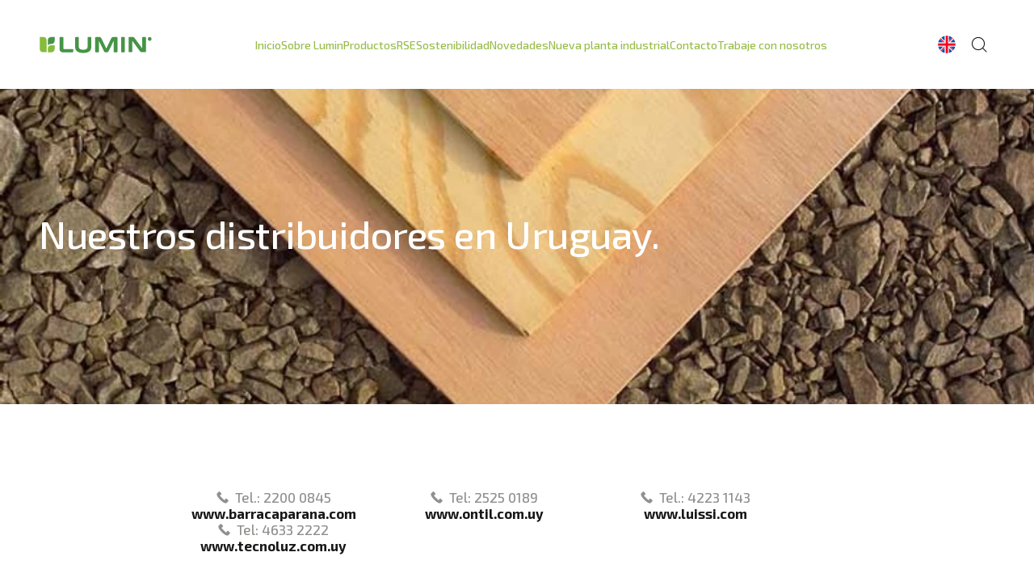

--- FILE ---
content_type: text/html; charset=UTF-8
request_url: https://lumin.com/espanol/dealers-22
body_size: 13365
content:
<!DOCTYPE html> <html lang="es"> <head> <script>(function(w,d,s,l,i){w[l]=w[l]||[];w[l].push({'gtm.start':
        new Date().getTime(),event:'gtm.js'});var f=d.getElementsByTagName(s)[0],
        j=d.createElement(s),dl=l!='dataLayer'?'&l='+l:'';j.async=true;j.src=
        'https://www.googletagmanager.com/gtm.js?id='+i+dl;f.parentNode.insertBefore(j,f);
        })(window,document,'script','dataLayer','GTM-MMCBMQJ9');</script> <link rel="preconnect dns-prefetch" href="https://dhgfks2wjmlmy.cloudfront.net/"> <meta http-equiv="Content-Type" content="text/html; charset=utf-8" /> <title>Distribuidores | Lumin</title> <meta name="robots" content="index,follow" /> <link rel="alternate" href="https://lumin.com/espanol/distribuidores-22" hreflang="x-default" /> <link rel="alternate" href="https://lumin.com/espanol/distribuidores-22" hreflang="es" /> <link rel="alternate" href="https://lumin.com/english/distribuidores-22" hreflang="en" /> <meta name="description" content="LUMIN es un líder mundial en productos de madera socialmente responsables y ambientalmente sostenibles con sede en Uruguay." /> <meta name="keywords" content="" /> <meta name="verify-v1" content="" /> <meta name="google-site-verification" content="" /> <meta name="msvalidate.01" content="" /> <meta name="generator" content="Columnis 6.0" /> <meta name="author" content="Lumin"> <meta name="geo.region" content="UY-MO" /> <meta name="geo.placename" content="Montevideo" /> <meta name="geo.position" content="-34.901754;-56.160746" /> <meta name="ICBM" content="-34.901754, -56.160746" /> <link rel="shortcut icon" type="image/x-icon" href="/images/favicon.ico?ico=3" /> <link rel="canonical" href="https://lumin.com/espanol/distribuidores-22" /> <link rel="image_src" type="image/jpeg" href="https://lumin.com/images/avatar.jpg" /> <meta property="og:image" content="https://lumin.com/images/avatar.jpg"/> <meta property="og:image:width" content="1200"/> <meta property="og:image:height" content="630"/> <meta property="og:title" content="Distribuidores | Lumin"/> <meta property="og:type" content="website"/> <meta property="og:url" content="https://lumin.com/espanol/distribuidores-22"/> <meta property="og:site_name" content="Lumin" /> <meta property="og:description" content="LUMIN es un líder mundial en productos de madera socialmente responsables y ambientalmente sostenibles con sede en Uruguay." /> <style>
                

:root{--font:'Exo 2',sans-serif;--color-primary:#97BC49;--color-primary-20:rgba(151,188,73,.2);--color-primary-dark:#65944D;--color-secondary:#B99A6F;--color-secondary-darkest:#543D25;--color-secondary-dark:#8B6239;--color-secondary-light:#DBBD96;--color-hover:#B99A6F;--color-error:#dd3636;--color-darkest:#0B0D0F;--color-darker:#191818;--color-dark:#212020;--color-lightgray:#f4f4f5;--color-gray:#90908e;--color-darkgray:#636362;--color-lightest:#fff;--color-lightest-50:rgba(255,255,255,0.5);--color-lightest-20:rgba(255,255,255,0.2);--color-lightest-0:rgba(255,255,255,0);--space-x:16px;--space-x-n:-16px;--space-y:32px;--space-y-md:calc(var(--space-y)*1.5);--space-y-lg:calc(var(--space-y)*2.1);--tap-size:48px;--tap-size-half:24px;--header:70px;--header-xs:55px;--wrapper:1360px;--separator:calc(var(--space-y) * 0.8);--easeOutCubic:cubic-bezier(0.22, 0.61, 0.36, 1);--easeInOutCirc:cubic-bezier(0.785, 0.135, 0.150, 0.860)}@media (min-width:1360px){:root{--space-x:24px;--space-x-n:-24px}}@media (orientation:landscape) and (min-width:500px) and (max-width:767px){:root{--space-y:24px;--header:60px}}@media (min-width:768px){:root{--space-x:24px;--space-x-n:-24px}}@media (min-width:768px) and (orientation:portrait){:root{--space-y:40px;--header:100px}}@media (min-width:980px){:root{--header:90px;--header-xs:65px;--space-y:clamp(50px, 5.3333vh, 64px)}}@media (min-width:1200px){:root{--header:110px}}@media (min-width:1200px) and (min-height:790px){:root{--space-y-lg:calc(var(--space-y)*3)}}a,abbr,acronym,address,applet,article,aside,audio,b,big,blockquote,body,canvas,caption,center,cite,code,dd,del,details,dfn,div,dl,dt,em,embed,fieldset,figcaption,figure,footer,form,h1,h2,h3,h4,h5,h6,header,hgroup,html,i,iframe,img,ins,kbd,label,legend,li,mark,menu,nav,object,ol,output,p,pre,q,ruby,s,samp,section,small,span,strike,strong,sub,summary,sup,table,tbody,td,tfoot,th,thead,time,tr,tt,u,ul,var,video{margin:0;padding:0;border:0;font-size:100%;font:inherit;vertical-align:baseline;text-decoration:none}article,aside,details,figcaption,figure,footer,header,hgroup,menu,nav,section{display:block}ol,ul{list-style:none}blockquote,q{quotes:none}blockquote:after,blockquote:before,q:after,q:before{content:'';content:none}table{border-collapse:collapse;border-spacing:0}article,aside,figure,footer,header,hgroup,menu,nav,section{display:block}html{font-size:10px;box-sizing:border-box}*,:after,:before{box-sizing:inherit}body{font-size:100%}body,button,input,select,textarea{-webkit-font-smoothing:antialiased;-moz-osx-font-smoothing:grayscale;-webkit-text-size-adjust:none;font-family:var(--font),sans-serif;font-weight:400;color:var(--color-darker)}p{text-rendering:optimizeLegibility}strong{font-weight:700}em{font-style:italic}button,input,select,textarea{border:none;outline:0;resize:none;border-radius:0;background-color:transparent;padding:0;margin:0}button,input:not([type=checkbox]):not([type=radio]),select,textarea{-webkit-appearance:none}button{overflow:visible;font-size:inherit}a,button{color:inherit;-webkit-tap-highlight-color:transparent;cursor:pointer;outline:0}img{display:inline-block;max-width:100%}.o-wrapper{width:100%;max-width:var(--wrapper);margin-left:auto;margin-right:auto;padding-left:calc(var(--space-x)*2);padding-right:calc(var(--space-x)*2)}.o-wrapper--xl{max-width:calc(var(--wrapper) + 96px)}.o-wrapper--xs{max-width:calc(var(--wrapper) - 400px);margin-left:auto;margin-right:auto}@media (max-width:979px){.o-wrapper{padding-left:var(--space-x);padding-right:var(--space-x)}}.o-align-middle{display:flex;align-items:center}.o-align-middle>*{width:100%}.u-text--center{text-align:center}.o-scrollable{width:100%;height:100%;overflow:hidden;overflow-y:auto;overscroll-behavior:contain;-webkit-overflow-scrolling:touch}.o-scrollable--x{overflow:hidden;overflow-x:auto}:root{--section-y:var(--space-y-md);--section-y-xs:var(--space-y);--section-y-xl:var(--space-y-lg)}.o-section{padding-top:var(--section-y);padding-bottom:var(--section-y)}.o-section-xs{padding-top:var(--section-y-xs);padding-bottom:var(--section-y-xs)}.o-section-xl{padding-top:var(--section-y-xl);padding-bottom:var(--section-y-xl)}.o-section-xl--t{padding-top:var(--section-y-xl)}.o-section-xl--b{padding-bottom:var(--section-y-xl)}.o-section--t{padding-top:var(--section-y)}.o-section--b{padding-bottom:var(--section-y)}.o-section-xs--t{padding-top:var(--section-y-xs)}.o-section-xs--b{padding-bottom:var(--section-y-xs)}.c-header,.c-header__holder{width:100%;height:var(--header);z-index:200}.c-header{display:flex;align-items:center}.c-header--transparent{position:absolute;z-index:200}.c-header__holder{height:var(--header)}.c-header__wrapper{height:100%;display:flex;align-items:center;justify-content:space-between}.c-header__brand{width:160px;position:relative;z-index:10}.c-header__brand-link,.c-header__logo{display:block;width:100%;height:auto}.c-header__limit{width:2px;height:10px;left:-2px;position:absolute;top:var(--header);pointer-events:none}.c-header__actions{display:flex}.c-header__btn{width:38px;height:38px;position:relative;z-index:10}.c-header__btn:last-child{margin-left:8px}.c-header__btn-search{font-size:2rem;font-weight:700}.c-header__btn-flag{display:inline-block;position:absolute;top:50%;left:50%;transform:translate(-50%,-50%);width:22px;height:22px;background-image:url(../../images/static/eng-flag.svg);background-repeat:no-repeat;background-size:cover}html[lang=en] .c-header__btn-flag{background-image:url(../../images/static/spain-flag.svg)}@media (max-width:979px){.c-header__btn-bar{margin-left:10px;background-color:var(--color-secondary)}.c-header__btn-bar,.c-header__btn-bar:after,.c-header__btn-bar:before{display:block;width:18px;height:2px;background-color:var(--color-lightest);position:absolute;left:50%;top:50%;margin-top:-1px;margin-left:-9px;-webkit-transform:rotate(0) rotateZ(0);-moz-transform:rotate(0) rotateZ(0);transform:rotate(0) rotateZ(0)}.c-header__btn-bar:after,.c-header__btn-bar:before{content:"";position:absolute;left:0;top:0;margin:0;-webkit-transform:translate3d(0,-250%,0) rotate(0);-moz-transform:translate3d(0,-250%,0) rotate(0);transform:translate3d(0,-250%,0) rotate(0)}.c-header__btn-bar:after{-webkit-transform:translate3d(0,250%,0) rotate(0);-moz-transform:translate3d(0,250%,0) rotate(0);transform:translate3d(0,250%,0) rotate(0)}.c-nav{display:none}}@media (min-width:768px){.c-header__brand{width:160px}.c-header__btn{width:40px;height:40px}}@media (min-width:980px){.c-header__brand{width:160px}.c-header__nav-holder{display:flex;align-items:center;gap:9rem}.c-nav{display:block!important;font-size:1.6rem;font-weight:500;position:relative}.c-nav__list{display:flex;gap:1.2em;font-size: 1.4rem;}.c-nav__link{font-size:inherit;color:var(--color-primary);text-wrap: nowrap;}.c-nav__link:not(:is(:hover,:focus)){color:var(--color-darkest)}}@media (min-width:1200px){.c-header__brand{width:140px}.c-nav{font-size:1.8rem}.c-nav__item{display:inline-block;vertical-align:middle;}}@media (min-width:1400px){.c-header__brand{width:180px}.c-nav__list{gap:1.4em;font-size:1.6rem}}@media (min-width:112.5rem){.c-nav__list{gap:1.6em}}.c-btn{display:inline-block;vertical-align:top;padding:.6em 1.5em .8em;font-size:1.5rem;font-weight:600;color:var(--color-lightest);background-color:var(--color-primary);border-radius:30px}.c-btn--stroke{background-color:transparent;color:var(--color-darker);box-shadow:var(--color-darker) 0 0 0 2px inset}.c-btn--icon{display:flex;align-items:center;flex-wrap:nowrap;gap:.7em}.c-btn--icon .icon-show-arrow{font-size:.8em;margin-top:5px}.c-btn__loader{display:none}.c-link{display:inline-block;font-size:clamp(1.7rem, 1.5vw, 2.2rem);font-weight:600;color:var(--color-primary)}.c-link:after{font-family:icomoon!important;speak:never;font-style:normal;font-weight:400;font-variant:normal;text-transform:none;line-height:1;-webkit-font-smoothing:antialiased;-moz-osx-font-smoothing:grayscale;content:"\e901";display:inline-block;vertical-align:middle;font-size:.85em;min-width:1em;min-height:1em;color:var(--color-primary);margin-left:.5em;font-size:1.2em}.c-link--secondary,.c-link--secondary:after{color:var(--color-secondary)}.c-link--secondary-light,.c-link--secondary-light:after{color:var(--color-secondary-light)}.c-link--secondary-darkest,.c-link--secondary-darkest:after{color:var(--color-secondary-darkest)}.c-download__link{display:flex;align-items:center;gap:.5em;font-size:1.6rem;font-weight:600;color:var(--color-primary)}.c-download__link--alt{color:var(--color-secondary)}.c-download__link-icon{font-size:1.3em;display:inline-block}@media (min-width:360px){.c-btn{font-size:1.6rem}}@media (min-width:1200px){.c-btn{font-size:1.7rem}.c-download__link{font-size:1.7rem}}@media (min-width:1400px){.c-btn{font-size:1.8rem}.c-download__link{font-size:1.8rem}}@-webkit-keyframes loading{0%{-webkit-transform:rotate(0);transform:rotate(0)}100%{-webkit-transform:rotate(360deg);transform:rotate(360deg)}}@keyframes loading{0%{-webkit-transform:rotate(0);transform:rotate(0)}100%{-webkit-transform:rotate(360deg);transform:rotate(360deg)}}.c-heading,.c-heading__heading,.c-heading__kicker{color:var(--color-primary)}.c-heading__kicker{margin-bottom:.75em;font-size:1.3rem;letter-spacing:.075em;font-weight:600;line-height:1;text-transform:uppercase;color:var(--color-secondary-darkest)}.c-title-flex-holder{margin-bottom:calc(var(--separator)*1.5);display:flex;align-items:center;flex-wrap:wrap;gap:10px}.c-title{margin-bottom:var(--separator);font-size:clamp(3.2rem, 3.75vw, 5.4rem);line-height:1.1;letter-spacing:-.01em;color:var(--color-primary)}.c-title-flex-holder .c-title{margin-bottom:0}.c-title strong{color:var(--color-primary-dark)}.c-title-xs{margin-bottom:var(--separator);font-size:clamp(2.6rem, 2.65vw, 3.6rem);line-height:1.1;letter-spacing:-.01em;color:var(--color-primary);font-weight:700}@media (min-width:768px){.c-title-flex-holder .c-link{margin-top:.6em}}@media (min-width:980px){.c-title-flex-holder{gap:30px}.c-title-xs{margin-bottom:.8em}}@media (min-width:1200px){.c-heading__kicker{font-size:1.6rem}.c-title-xs{margin-bottom:.8em}}.c-brand-block{width:100%;position:relative;overflow:hidden;background:linear-gradient(47deg,var(--color-secondary-dark),var(--color-secondary))}.c-brand-block:before{content:"";display:block;height:0;padding-bottom:100%}.c-brand-block__holder{position:absolute;bottom:auto;width:100%;z-index:1;top:50%;-webkit-transform:translateY(-50%);transform:translateY(-50%);padding:calc(var(--space-x) * .8) calc(var(--space-x) * 2) 0 calc(var(--space-x) * 2.6)}.c-brand-block__link{display:block;color:var(--color-lightest);font-size:clamp(1.6rem, 2vw ,2.3rem);font-weight:600;display:-webkit-box;-webkit-line-clamp:4;-webkit-box-orient:vertical;overflow:hidden}.c-brand-block-link__icon{display:block;margin-top:.8em}.c-brand-block-link__icon:before{display:inline-block;color:inherit;font-size:1.3em}@media (max-width:480px){.c-brand-block__link{font-size:1.9rem}}@media (min-width:768px){.c-brand-block__holder{padding:calc(var(--space-x) * .8) var(--space-x) 0 calc(var(--space-x) * 1.3)}}@media (min-width:1200px){.c-brand-block__holder{padding:calc(var(--space-x) * .6) var(--space-x) 0 calc(var(--space-x) * 2)}}@media (min-width:1400px){.c-brand-block__holder{padding:calc(var(--space-x) * .8) var(--space-x) 0 calc(var(--space-x) * 3.4)}}.u-tap-size{position:relative}.u-brand-borders{border-top-left-radius:42%;border-bottom-right-radius:42%;overflow:hidden}.u-brand-borders--inverted{border-top-right-radius:42%;border-bottom-left-radius:42%;overflow:hidden}.u-brand-borders--inverted--tlr{border-top-left-radius:52%}.u-brand-borders--inverted--trr{border-top-right-radius:52%}.u-brand-figure{width:100%;position:relative;overflow:hidden}.u-brand-figure:before{content:"";display:block;height:0;padding-bottom:100%}.u-primary-bg{background:linear-gradient(45deg,#3f873c 0,#99ca40 100%)}.u-secondary-bg{background:linear-gradient(47deg,var(--color-secondary-dark),var(--color-secondary))}.u-hidden-for-seo{position:absolute;left:-9999px}.u-hidden-xs{display:none}.u-separator{margin-top:var(--separator)}.u-separator-n{margin-top:calc(var(--separator)*-1)}.u-separator.c-link{margin-top:calc(var(--separator)*1.3)}.u-center{text-align:center}@media (min-width:500px){.u-brand-figure:before{padding-bottom:123.1%}.u-brand-figure:after{content:"";position:absolute;top:-1px;left:-1px;width:calc(100% + 2px);height:calc(100% + 2px);background-image:url(../../images/temp/mask-01.svg)}}@media (min-width:768px){.u-hidden-xs{display:block}}@media (min-width:980px){.u-hidden-lg{display:none}}.u-text{font-size:clamp(1.6rem, 4.26vw, 1.8rem);line-height:1.7}.u-text>:not(:first-child){margin-top:calc(var(--separator)/1.5)}@media (orientation:landscape) and (min-width:500px) and (max-width:767px){.u-text{font-size:clamp(1.6rem, 1.5vw, 1.8rem)}}@media (min-width:768px){.u-text{font-size:clamp(1.7rem, 1.4vw, 1.9rem)}}
@font-face{font-family:icomoon;src:url('../../icons/icomoon.eot?uqlbla');src:url('../../icons/icomoon.eot?uqlbla#iefix') format('embedded-opentype'),url('../../icons/icomoon.woff2?uqlbla') format('woff2'),url('../../icons/icomoon.ttf?uqlbla') format('truetype'),url('../../icons/icomoon.woff?uqlbla') format('woff'),url('../../icons/icomoon.svg?uqlbla#icomoon') format('svg');font-weight:400;font-style:normal;font-display:block}[class*=" icon-"],[class^=icon-]{font-family:icomoon!important;speak:never;font-style:normal;font-weight:400;font-variant:normal;text-transform:none;line-height:1;-webkit-font-smoothing:antialiased;-moz-osx-font-smoothing:grayscale}.icon-video-pause:before{content:"\e921"}.icon-video-play:before{content:"\e920"}.icon-pass:before{content:"\e91f"}.icon-logout:before{content:"\e91e"}.icon-eye:before{content:"\e91d"}.icon-empty:before{content:"\e91c"}.icon-change:before{content:"\e91b"}.icon-check:before{content:"\e91a"}.icon-delete:before{content:"\e919"}.icon-cv:before{content:"\e918"}.icon-user:before{content:"\e915"}.icon-exp:before{content:"\e916"}.icon-login:before{content:"\e912"}.icon-edit:before{content:"\e913"}.icon-education:before{content:"\e914"}.icon-success:before{content:"\e917"}.icon-calendar:before{content:"\e911"}.icon-clock:before{content:"\e910"}.icon-phone:before{content:"\e90f"}.icon-location:before{content:"\e90e"}.icon-brand-arrow:before{content:"\e90d"}.icon-more:before{content:"\e90c"}.icon-show-arrow:before{content:"\e90b"}.icon-pause:before{content:"\e907"}.icon-play:before{content:"\e908"}.icon-sound-off:before{content:"\e909"}.icon-sound-on:before{content:"\e90a"}.icon-download:before{content:"\e906"}.icon-carousel-arrow:before{content:"\e905"}.icon-care:before{content:"\e904"}.icon-list:before{content:"\e903"}.icon-close:before{content:"\e902"}.icon-arrow:before{content:"\e901"}.icon-search:before{content:"\e900"}

                                    

    .c-background-hero{position:relative}.c-background-hero__image{position:relative;padding-bottom:60%}.c-background-hero__image--mt{margin-top:var(--section-y)}.c-background-hero__title{color:var(--color-darker);font-weight:400}@media (min-width:768px){.c-background-hero{padding:0}.c-background-hero__wrapper{display:flex;width:100%;height:100%;z-index:1;align-items:center;justify-content:flex-start;padding-top:calc(var(--section-y) * 1.6);padding-bottom:calc(var(--section-y) * 1.5);min-height:300px}.c-background-hero__image{position:absolute;top:0;left:0;width:100%;height:100%;margin-top:0;padding:0}.c-background-hero__overlay{width:100%;height:100%;position:absolute;top:0;left:0;background:linear-gradient(90deg,rgba(0,0,0,.702140231092437) 15%,rgba(0,0,0,0) 100%);z-index:1}.c-background-hero__title{color:var(--color-lightest);z-index:2;width:68%}}@media (min-width:980px){.c-background-hero__wrapper{min-height:390px}}@media (min-width:1200px) and (min-height:790px){.c-background-hero__wrapper{min-height:450px}}@media (min-width:1400px){.c-background-hero__wrapper{min-height:590px}}@media (min-width:1600px){.c-background-hero__wrapper{min-height:640px}}

                                
            </style> <link href="/styles/fixed/styles.min.css?v=120" rel="stylesheet" type="text/css"> <link href="/styles/sitio/dealers.min.css?v=120" rel="stylesheet" type="text/css"> <link rel="preconnect" href="https://fonts.googleapis.com"> <link rel="preconnect" href="https://fonts.gstatic.com" crossorigin> <link href="https://fonts.googleapis.com/css2?family=Exo+2:ital,wght@0,300;0,500;0,600;0,700;1,300;1,600;1,700&display=swap" rel="stylesheet"> <meta name="viewport" content="width=device-width, initial-scale=1.0"> </head> <body> <noscript><iframe src="https://www.googletagmanager.com/ns.html?id=GTM-MMCBMQJ9" height="0" width="0" style="display:none;visibility:hidden"></iframe></noscript> <header class="c-header js-header"> <div class="c-header__holder"> <div class="c-header__wrapper o-wrapper o-wrapper--xl"> <h1 class="c-header__brand"> <span class="u-hidden-for-seo">Lumin</span> <a href="/espanol/" class="c-header__brand-link u-tap-size" title="Lumin"> <svg class="c-header__logo" xmlns="http://www.w3.org/2000/svg" viewBox="0 0 182 28" style="enable-background:new 0 0 182 28"> <g> <path fill="#469446" d="M178.5,2.8c1.3,0,2.4,1.1,2.4,2.4c0,1.3-1.1,2.4-2.4,2.4c-1.3,0-2.4-1.1-2.4-2.4
                                      C176.1,3.9,177.2,2.8,178.5,2.8L178.5,2.8z M178.5,2.3c1.7,0,3,1.3,3,3c0,1.7-1.3,3-3,3c-1.7,0-3-1.3-3-3
                                      C175.5,3.6,176.8,2.3,178.5,2.3L178.5,2.3z M177.9,4.2h0.9c0.7,0,0.6,1,0,1h-0.9V4.2L177.9,4.2z M177.9,5.7h0.7l0.7,1
                                      c0.3,0.4,0.8,0,0.5-0.4l-0.6-0.8c1-0.4,0.8-2-0.4-2h-1.3c-0.2,0-0.3,0.1-0.3,0.3v2.7c0,0.4,0.6,0.4,0.6,0V5.7L177.9,5.7z" /> <path fill="#85BC3C" d="M1.5,2.2h6c2.8,0,5,2.3,5,5v19h-6c-2.8,0-5-2.3-5-5V2.2L1.5,2.2z M14.5,26.3h6c2.8,0,5-2.3,5-5v-6h-6
                                      c-2.8,0-5,2.3-5,5V26.3L14.5,26.3z" /> <path fill="#469446" d="M19.3,13.3h1.2h0c2.8,0,5-2.3,5-5v-6h-6c-2.8,0-5,2.3-5,5c0,2.7,0,5.9,0,8.5C15.4,14,17.4,13.3,19.3,13.3
                                      L19.3,13.3z" /> <path fill="#469446" d="M54.5,26.3c0.6,0,1-0.5,1-1v-3c0-0.6-0.5-1-1-1h-14c-0.5,0-1-0.4-1-1v-17c0-0.6-0.5-1-1-1h-4c-0.6,0-1,0.5-1,1
                                      v18.4c0,2.5,2,4.6,4.6,4.6H54.5L54.5,26.3z M58.5,17.9c0,3.2,1,5.8,3.9,7.5c2.7,1.6,6,1.9,9.1,1.9c3.1,0,6.4-0.2,9.1-1.9
                                      c2.9-1.7,3.9-4.3,3.9-7.5V3.3c0-0.5-0.5-1-1-1h-4c-0.5,0-1,0.5-1,1v14.7c0,3.6-4.1,4.3-7,4.3c-2.9,0-7-0.8-7-4.3V3.3
                                      c0-0.6-0.5-1-1-1h-4c-0.5,0-1,0.5-1,1V17.9L58.5,17.9z M106.6,26.2c0.5,0.2,1.2,0.3,1.9,0.3c0.7,0,1.4-0.1,1.9-0.3
                                      c1.4-0.5,2-1.7,2.7-2.9l7.5-15v17c0,0.6,0.5,1,1,1h4c0.6,0,1-0.5,1-1v-22c0-0.5-0.5-1-1-1h-5.9c-0.7,0-1.3,0.2-1.9,0.7
                                      c-0.7,0.5-1.3,1.4-1.9,2.7l-7.2,14.7l-7.2-14.7c-0.6-1.3-1.3-2.1-1.9-2.7c-0.6-0.5-1.2-0.7-1.9-0.7h-5.9c-0.5,0-1,0.5-1,1v22
                                      c0,0.6,0.4,1,1,1h4c0.5,0,1-0.5,1-1v-17l7.5,15C104.6,24.5,105.2,25.7,106.6,26.2L106.6,26.2z M132.5,25.3c0,0.5,0.5,1,1,1h4
                                      c0.5,0,1-0.5,1-1v-22c0-0.5-0.5-1-1-1h-4c-0.6,0-1,0.5-1,1V25.3L132.5,25.3z M153.8,3.3c-0.4-0.6-1.4-1.1-2.5-1.1l-5.8,0
                                      c-0.5,0-1,0.5-1,1v22c0,0.6,0.5,1,1,1h4c0.5,0,1-0.5,1-1v-17l12.7,16.9c0.4,0.6,1.4,1.1,2.5,1.1l5.8,0c0.5,0,1-0.5,1-1v-22
                                      c0-0.5-0.5-1-1-1h-4c-0.5,0-1,0.5-1,1v17L153.8,3.3L153.8,3.3z" /> </g> </svg> </a> </h1> <nav class="c-header__nav c-nav js-nav"><h2 class="u-hidden-for-seo">Navegación</h2><div class="c-nav__holder"> <ul class="c-nav__list"> <li class="c-nav__item c-nav__delay--1"> <a href="inicio-2" class="c-nav__link u-tap-size js-hideNav">Inicio</a> </li> <li class="c-nav__item c-nav__delay--2"> <a href="quienes-somos-3" class="c-nav__link u-tap-size js-hideNav">Sobre Lumin</a> </li> <li class="c-nav__item c-nav__delay--3 has-submenu"> <label> <a href="productos-8" class="c-nav__link u-tap-size js-hideNav">Productos</a> <input type="checkbox" class="c-nav__input"></input> </label> <div class="c-nav__submenu c-nav-submenu"> <ul class="c-nav-submenu__list"> <li class="c-nav-submenu__item"> <label> <span class="c-nav-submenu__link has-submenu u-tap-size">Paneles contrachapados</a> <input type="checkbox" class="c-nav-submenu__input"></input> </label> <div class="c-nav-submenu__submenu c-nav-submenu-submenu"> <ul class="c-nav-submenu-submenu__list"> <li class="c-nav-submenu__item"> <a href="/paneles-contrachapados-9?sid=119" class="c-nav-sublist__link c-nav-sublist__link--all u-tap-size js-hideNav">Ver todos</a> </li> <li class="c-nav-submenu__category c-nav-submenu-category"> <span class="c-nav-submenu-category__title">Pino</span> <ul class="c-nav-submenu__sublist c-nav-sublist"> <li class="c-nav-sublist__item"> <a href="/espanol/pino-bc-33" class="c-nav-sublist__link u-tap-size js-hideNav">BC</a> </li> <li class="c-nav-sublist__item"> <a href="/espanol/pino-ccx-pts-34" class="c-nav-sublist__link u-tap-size js-hideNav">CCX - PTS</a> </li> <li class="c-nav-sublist__item"> <a href="/espanol/pino-cdx-35" class="c-nav-sublist__link u-tap-size js-hideNav">CDX</a> </li> </ul> </li> <li class="c-nav-submenu__category c-nav-submenu-category"> <span class="c-nav-submenu-category__title">Eucaliptus</span> <ul class="c-nav-submenu__sublist c-nav-sublist"> <li class="c-nav-sublist__item"> <a href="/espanol/eucalyptus-hardwood-bc-36" class="c-nav-sublist__link u-tap-size js-hideNav">Hardwood BC</a> </li> <li class="c-nav-sublist__item"> <a href="/espanol/eucaliptus-ccx-pts-31" class="c-nav-sublist__link u-tap-size js-hideNav">CCX - PTS</a> </li> <li class="c-nav-sublist__item"> <a href="/espanol/eucalyptus-cdx-37" class="c-nav-sublist__link u-tap-size js-hideNav">CDX</a> </li> </ul> </li> <li class="c-nav-submenu__category c-nav-submenu-category"> <span class="c-nav-submenu-category__title">TRP</span> <ul class="c-nav-submenu__sublist c-nav-sublist"> <li class="c-nav-sublist__item"> <a href="/espanol/trp-b-bb-40" class="c-nav-sublist__link u-tap-size js-hideNav">TRP B/BB</a> </li> <li class="c-nav-sublist__item"> <a href="/espanol/trp-bb-cc-42" class="c-nav-sublist__link u-tap-size js-hideNav">TRP BBCC</a> </li> <li class="c-nav-sublist__item"> <a href="/espanol/trp-hardwood-bc-41" class="c-nav-sublist__link u-tap-size js-hideNav">TRP Hardwood BC</a> </li> </ul> </li> </ul> </div> </li> <li class="c-nav-submenu__item"> <a href="/trozas-9?sid=116" class="c-nav-submenu__link u-tap-size js-hideNav">Trozas</a> </li> </ul> </div> </li> <li class="c-nav__item c-nav__delay--4"> <a href="responsabilidad-social-6" class="c-nav__link u-tap-size js-hideNav">RSE</a> </li> <li class="c-nav__item c-nav__delay--5"> <a href="sostenibilidad-5" class="c-nav__link u-tap-size js-hideNav">Sostenibilidad</a> </li> <li class="c-nav__item c-nav__delay--6"> <a href="novedades-20" class="c-nav__link u-tap-size js-hideNav">Novedades</a> </li> <li class="c-nav__item c-nav__delay--7"> <a href="planta-industrial-melo-43" class="c-nav__link u-tap-size js-hideNav">Nueva planta industrial</a> </li> <li class="c-nav__item c-nav__delay--8"> <a href="contacto-23" class="c-nav__link u-tap-size js-hideNav">Contacto</a> </li> <li class="c-nav__item c-nav__delay--9"> <a href="oportunidades-laborales-26" class="c-nav__link u-tap-size js-hideNav">Trabaje con nosotros</a> </li> </ul> </div> </nav> <div class="c-header__actions"> <a href="/english/distribuidores-22" class="c-header__btn u-tap-size" title="English"><span class="c-header__btn-flag"></span></a> <button type="button" class="c-header__btn u-tap-size js-showPopup" data-popup="c-search" title="search button"><span class="c-header__btn-search icon-search"></span></button> <button type="button" class="u-hidden-lg c-header__btn u-secondary-bg u-brand-borders u-tap-size js-toggleNav"><span class="c-header__btn-bar"></span></button> </div> </div> <div class="c-header-submenu-overlay"></div> <div class="c-header-submenu"> <div class="c-header-submenu__wrapper o-wrapper o-wrapper--xl"> <ul class="c-header-submenu__tabs c-header-submenu-tabs"> <li> <a href="/paneles-contrachapados-9?sid=119" class="c-header-submenu-tabs__tab u-tap-size is-active">Paneles contrachapados</a> </li> <li> <a href="/trozas-9?sid=116" class="c-header-submenu-tabs__tab u-tap-size">Trozas</a> </li> </ul> <ul class="c-header-submenu__list"> <li class="c-header-submenu__item c-header-submenu-item"> <picture class="c-header-submenu-item__pic c-pic"> <img src="https://dhgfks2wjmlmy.cloudfront.net/images/pino.jpg" alt="Pino"> </picture> <div class="c-header-submenu-item__content"> <span class="c-header-submenu-item__title">Pino</span> <ul class="c-header-submenu-item__list"> <li class="c-header-submenu-item__subitem c-header-submenu-subitem"> <a href="/espanol/pino-bc-33" class="c-header-submenu-subitem__link u-tap-size" >BC</a> </li> <li class="c-header-submenu-item__subitem c-header-submenu-subitem"> <a href="/espanol/pino-ccx-pts-34" class="c-header-submenu-subitem__link u-tap-size" >CCX - PTS</a> </li> <li class="c-header-submenu-item__subitem c-header-submenu-subitem"> <a href="/espanol/pino-cdx-35" class="c-header-submenu-subitem__link u-tap-size" >CDX</a> </li> </ul> </div> </li> <li class="c-header-submenu__item c-header-submenu-item"> <picture class="c-header-submenu-item__pic c-pic"> <img src="https://dhgfks2wjmlmy.cloudfront.net/images/eucaliptus.jpg" alt="Eucaliptus"> </picture> <div class="c-header-submenu-item__content"> <span class="c-header-submenu-item__title">Eucaliptus</span> <ul class="c-header-submenu-item__list"> <li class="c-header-submenu-item__subitem c-header-submenu-subitem"> <a href="/espanol/eucalyptus-hardwood-bc-36" class="c-header-submenu-subitem__link u-tap-size" >Hardwood BC</a> </li> <li class="c-header-submenu-item__subitem c-header-submenu-subitem"> <a href="/espanol/eucaliptus-ccx-pts-31" class="c-header-submenu-subitem__link u-tap-size" >CCX - PTS</a> </li> <li class="c-header-submenu-item__subitem c-header-submenu-subitem"> <a href="/espanol/eucalyptus-cdx-37" class="c-header-submenu-subitem__link u-tap-size" >CDX</a> </li> </ul> </div> </li> <li class="c-header-submenu__item c-header-submenu-item"> <picture class="c-header-submenu-item__pic c-pic"> <img src="https://dhgfks2wjmlmy.cloudfront.net/images/trp.jpg" alt="TRP"> </picture> <div class="c-header-submenu-item__content"> <a href="/espanol/lumin-trp-9?sid=353" class="c-header-submenu-item__title">TRP</a> <ul class="c-header-submenu-item__list"> <li class="c-header-submenu-item__subitem c-header-submenu-subitem"> <a href="/espanol/trp-b-bb-40" class="c-header-submenu-subitem__link u-tap-size" >TRP B/BB</a> </li> <li class="c-header-submenu-item__subitem c-header-submenu-subitem"> <a href="/espanol/trp-bb-cc-42" class="c-header-submenu-subitem__link u-tap-size" >TRP BBCC</a> </li> <li class="c-header-submenu-item__subitem c-header-submenu-subitem"> <a href="/espanol/trp-hardwood-bc-41" class="c-header-submenu-subitem__link u-tap-size" >TRP Hardwood BC</a> </li> </ul> </div> </li> </ul> </div> </div> </div> <div id="js-header-limit" class="c-header__limit"></div> </header> <main> <section> <div class="c-background-hero o-section--t"> <div class="c-background-hero__wrapper o-wrapper"> <p class="c-background-hero__title c-title">Nuestros distribuidores
en Uruguay.</p> </div> <div class="c-background-hero__image  c-background-hero__image--mt"> <picture class="c-pic c-pic--abs"> <source type="image/webp" srcset="https://dhgfks2wjmlmy.cloudfront.net/images/87/72/foto-plywood-handbook_q90.webp, https://dhgfks2wjmlmy.cloudfront.net/images/87/72/foto-plywood-handbook_q90@2.webp 2x" media="(min-width: 1921px)"> <source type="image/webp" srcset="https://dhgfks2wjmlmy.cloudfront.net/images/87/71/foto-plywood-handbook_q90.webp, https://dhgfks2wjmlmy.cloudfront.net/images/87/71/foto-plywood-handbook_q90@2.webp 2x" media="(min-width: 1681px)"> <source type="image/webp" srcset="https://dhgfks2wjmlmy.cloudfront.net/images/87/70/foto-plywood-handbook_q90.webp, https://dhgfks2wjmlmy.cloudfront.net/images/87/70/foto-plywood-handbook_q90@2.webp 2x" media="(min-width: 1441px)"> <source type="image/webp" srcset="https://dhgfks2wjmlmy.cloudfront.net/images/87/69/foto-plywood-handbook_q90.webp, https://dhgfks2wjmlmy.cloudfront.net/images/87/69/foto-plywood-handbook_q90@2.webp 2x" media="(min-width: 980px)"> <source type="image/webp" srcset="https://dhgfks2wjmlmy.cloudfront.net/images/87/68/foto-plywood-handbook_q90.webp, https://dhgfks2wjmlmy.cloudfront.net/images/87/68/foto-plywood-handbook_q90@2.webp 2x" media="(min-width: 1025px)"> <source type="image/webp" srcset="https://dhgfks2wjmlmy.cloudfront.net/images/87/67/foto-plywood-handbook_q90.webp, https://dhgfks2wjmlmy.cloudfront.net/images/87/67/foto-plywood-handbook_q90@2.webp 2x" media="(min-width: 769px)"> <source type="image/webp" srcset="https://dhgfks2wjmlmy.cloudfront.net/images/87/66/foto-plywood-handbook_q90.webp, https://dhgfks2wjmlmy.cloudfront.net/images/87/66/foto-plywood-handbook_q90@2.webp 2x" media="(min-width: 768px)"> <source type="image/webp" srcset="https://dhgfks2wjmlmy.cloudfront.net/images/87/65/foto-plywood-handbook_q90.webp, https://dhgfks2wjmlmy.cloudfront.net/images/87/65/foto-plywood-handbook_q90@2.webp 2x" media="(min-width: 768px)"> <source type="image/webp" srcset="https://dhgfks2wjmlmy.cloudfront.net/images/87/64/foto-plywood-handbook_q90.webp, https://dhgfks2wjmlmy.cloudfront.net/images/87/64/foto-plywood-handbook_q90@2.webp 2x" > <source type="image/jpeg" srcset="https://dhgfks2wjmlmy.cloudfront.net/images/87/72/foto-plywood-handbook_q90.jpg, https://dhgfks2wjmlmy.cloudfront.net/images/87/72/foto-plywood-handbook_q90@2.jpg 2x" media="(min-width: 1921px)"> <source type="image/jpeg" srcset="https://dhgfks2wjmlmy.cloudfront.net/images/87/71/foto-plywood-handbook_q90.jpg, https://dhgfks2wjmlmy.cloudfront.net/images/87/71/foto-plywood-handbook_q90@2.jpg 2x" media="(min-width: 1681px)"> <source type="image/jpeg" srcset="https://dhgfks2wjmlmy.cloudfront.net/images/87/70/foto-plywood-handbook_q90.jpg, https://dhgfks2wjmlmy.cloudfront.net/images/87/70/foto-plywood-handbook_q90@2.jpg 2x" media="(min-width: 1441px)"> <source type="image/jpeg" srcset="https://dhgfks2wjmlmy.cloudfront.net/images/87/69/foto-plywood-handbook_q90.jpg, https://dhgfks2wjmlmy.cloudfront.net/images/87/69/foto-plywood-handbook_q90@2.jpg 2x" media="(min-width: 980px)"> <source type="image/jpeg" srcset="https://dhgfks2wjmlmy.cloudfront.net/images/87/68/foto-plywood-handbook_q90.jpg, https://dhgfks2wjmlmy.cloudfront.net/images/87/68/foto-plywood-handbook_q90@2.jpg 2x" media="(min-width: 1025px)"> <source type="image/jpeg" srcset="https://dhgfks2wjmlmy.cloudfront.net/images/87/67/foto-plywood-handbook_q90.jpg, https://dhgfks2wjmlmy.cloudfront.net/images/87/67/foto-plywood-handbook_q90@2.jpg 2x" media="(min-width: 769px)"> <source type="image/jpeg" srcset="https://dhgfks2wjmlmy.cloudfront.net/images/87/66/foto-plywood-handbook_q90.jpg, https://dhgfks2wjmlmy.cloudfront.net/images/87/66/foto-plywood-handbook_q90@2.jpg 2x" media="(min-width: 768px)"> <source type="image/jpeg" srcset="https://dhgfks2wjmlmy.cloudfront.net/images/87/65/foto-plywood-handbook_q90.jpg, https://dhgfks2wjmlmy.cloudfront.net/images/87/65/foto-plywood-handbook_q90@2.jpg 2x" media="(min-width: 768px)"> <source type="image/jpeg" srcset="https://dhgfks2wjmlmy.cloudfront.net/images/87/64/foto-plywood-handbook_q90.jpg, https://dhgfks2wjmlmy.cloudfront.net/images/87/64/foto-plywood-handbook_q90@2.jpg 2x" > <img src="https://dhgfks2wjmlmy.cloudfront.net/images/87/64/foto-plywood-handbook_q90.jpg" alt="Nuestros distribuidores
en Uruguay." width="414" height="249" class="c-pic__img"> </picture> </div> </div> <h2 class="u-hidden-for-seo">Lista de distribuidores</h2> <div class="c-dealers o-wrapper o-wrapper--xs o-section-xl"> <ul class="c-dealers__list"> <li class="c-dealers__item"> <h3 class="u-hidden-for-seo">Barraca Parana</h3> <div class="c-dealers__image"> <picture class="c-pic c-pic--abs"> <source type="image/webp" srcset="https://dhgfks2wjmlmy.cloudfront.net/images/88/163/dealers-012_q90.webp, https://dhgfks2wjmlmy.cloudfront.net/images/88/163/dealers-012_q90@2.webp 2x" > <source type="image/jpeg" srcset="https://dhgfks2wjmlmy.cloudfront.net/images/88/163/dealers-012_q90.jpg, https://dhgfks2wjmlmy.cloudfront.net/images/88/163/dealers-012_q90@2.jpg 2x" > <img src="https://dhgfks2wjmlmy.cloudfront.net/images/88/163/dealers-012_q90.jpg" alt="Barraca Parana" width="225" height="80" class="c-pic__img"> </picture> </div> <p><a href="tel:59822000845">Tel.: 2200 0845</a></p><p><a href="https://www.barracaparana.com/" target="_blank"><strong>www.barracaparana.com</strong></a></p> </li> <li class="c-dealers__item"> <h3 class="u-hidden-for-seo">Ontil</h3> <div class="c-dealers__image"> <picture class="c-pic c-pic--abs"> <source type="image/webp" srcset="https://dhgfks2wjmlmy.cloudfront.net/images/89/163/dealers-022_q90.webp, https://dhgfks2wjmlmy.cloudfront.net/images/89/163/dealers-022_q90@2.webp 2x" > <source type="image/jpeg" srcset="https://dhgfks2wjmlmy.cloudfront.net/images/89/163/dealers-022_q90.jpg, https://dhgfks2wjmlmy.cloudfront.net/images/89/163/dealers-022_q90@2.jpg 2x" > <img src="https://dhgfks2wjmlmy.cloudfront.net/images/89/163/dealers-022_q90.jpg" alt="Ontil" width="225" height="80" class="c-pic__img"> </picture> </div> <p><a href="tel:59825250189">Tel: 2525 0189</a></p><p><a href="https://www.ontil.com.uy/" target="_blank"><strong>www.ontil.com.uy</strong></a></p> </li> <li class="c-dealers__item"> <h3 class="u-hidden-for-seo">Barraca Luissi</h3> <div class="c-dealers__image"> <picture class="c-pic c-pic--abs"> <source type="image/webp" srcset="https://dhgfks2wjmlmy.cloudfront.net/images/358/163/barraca-luissi_q90.webp, https://dhgfks2wjmlmy.cloudfront.net/images/358/163/barraca-luissi_q90@2.webp 2x" > <source type="image/png" srcset="https://dhgfks2wjmlmy.cloudfront.net/images/358/163/barraca-luissi_q90.png, https://dhgfks2wjmlmy.cloudfront.net/images/358/163/barraca-luissi_q90@2.png 2x" > <img src="https://dhgfks2wjmlmy.cloudfront.net/images/358/163/barraca-luissi_q90.png" alt="Barraca Luissi" width="225" height="80" class="c-pic__img"> </picture> </div> <p><a href="tel:5982231143">Tel.: 4223 1143</a></p><p><a href="https://www.luissi.com/" target="_blank"><strong>www.luissi.com</strong></a></p> </li> <li class="c-dealers__item"> <h3 class="u-hidden-for-seo">Tecno Luz</h3> <div class="c-dealers__image"> <picture class="c-pic c-pic--abs"> <source type="image/webp" srcset="https://dhgfks2wjmlmy.cloudfront.net/images/360/163/tecnoluz_q90.webp, https://dhgfks2wjmlmy.cloudfront.net/images/360/163/tecnoluz_q90@2.webp 2x" > <source type="image/png" srcset="https://dhgfks2wjmlmy.cloudfront.net/images/360/163/tecnoluz_q90.png, https://dhgfks2wjmlmy.cloudfront.net/images/360/163/tecnoluz_q90@2.png 2x" > <img src="https://dhgfks2wjmlmy.cloudfront.net/images/360/163/tecnoluz_q90.png" alt="Tecno Luz" width="225" height="80" class="c-pic__img"> </picture> </div> <p><a href="tel:59846332222">Tel: 4633 2222</a></p><p><a href="http://www.tecnoluz.com.uy/" target="_blank"><strong>www.tecnoluz.com.uy</strong></a></p> </li> </ul> </div> </section> </main> <div class="c-logos-list c-logos-list--2col o-wrapper o-section-xl--t o-section--b u-center"> <div class="c-logos-list__col"> <span class="c-logos-list__title">Apoyan</span> <ul class="c-logos-list__list"> <li class="c-logos-list__pic"> <span class="u-hidden-for-seo">anep.png</span> <span><picture class="c-pic"> <source type="image/webp" srcset="https://dhgfks2wjmlmy.cloudfront.net/images/775/188/anep_q90.webp, https://dhgfks2wjmlmy.cloudfront.net/images/775/188/anep_q90@2.webp 2x" media="(min-width: 1400px)"> <source type="image/webp" srcset="https://dhgfks2wjmlmy.cloudfront.net/images/775/187/anep_q90.webp, https://dhgfks2wjmlmy.cloudfront.net/images/775/187/anep_q90@2.webp 2x" > <source type="image/png" srcset="https://dhgfks2wjmlmy.cloudfront.net/images/775/188/anep_q90.png, https://dhgfks2wjmlmy.cloudfront.net/images/775/188/anep_q90@2.png 2x" media="(min-width: 1400px)"> <source type="image/png" srcset="https://dhgfks2wjmlmy.cloudfront.net/images/775/187/anep_q90.png, https://dhgfks2wjmlmy.cloudfront.net/images/775/187/anep_q90@2.png 2x" > <img src="https://dhgfks2wjmlmy.cloudfront.net/images/775/187/anep_q90.png" alt="ANEP" class="c-pic__img"> </picture></span> </li> </ul> </div> <div class="c-logos-list__col"> <span class="c-logos-list__title">Certificaciones</span> <ul class="c-logos-list__list"> <li class="c-logos-list__pic c-logos-list__pic--FSC "> <span><picture class="c-logos-list__FSC c-pic"> <img src="https://dhgfks2wjmlmy.cloudfront.net/images/fsc_c162602_promotional_with_text_portrait_whiteongreen_r_ew6wkh.svg" loading="lazy" alt="FSC" class="c-pic__img"> </picture></span> </li> <li class="c-logos-list__pic"> <span><picture class="c-pic"> <source type="image/webp" srcset="https://dhgfks2wjmlmy.cloudfront.net/images/4696/188/ce-v3_q90.webp, https://dhgfks2wjmlmy.cloudfront.net/images/4696/188/ce-v3_q90@2.webp 2x" media="(min-width: 1400px)"> <source type="image/webp" srcset="https://dhgfks2wjmlmy.cloudfront.net/images/4696/187/ce-v3_q90.webp, https://dhgfks2wjmlmy.cloudfront.net/images/4696/187/ce-v3_q90@2.webp 2x" > <source type="image/jpeg" srcset="https://dhgfks2wjmlmy.cloudfront.net/images/4696/188/ce-v3_q90.jpg, https://dhgfks2wjmlmy.cloudfront.net/images/4696/188/ce-v3_q90@2.jpg 2x" media="(min-width: 1400px)"> <source type="image/jpeg" srcset="https://dhgfks2wjmlmy.cloudfront.net/images/4696/187/ce-v3_q90.jpg, https://dhgfks2wjmlmy.cloudfront.net/images/4696/187/ce-v3_q90@2.jpg 2x" > <img src="https://dhgfks2wjmlmy.cloudfront.net/images/4696/187/ce-v3_q90.jpg" alt="CE 2" class="c-pic__img"> </picture></span> </li> <li class="c-logos-list__pic"> <span><picture class="c-pic"> <source type="image/webp" srcset="https://dhgfks2wjmlmy.cloudfront.net/images/4710/188/ukca_q90.webp, https://dhgfks2wjmlmy.cloudfront.net/images/4710/188/ukca_q90@2.webp 2x" media="(min-width: 1400px)"> <source type="image/webp" srcset="https://dhgfks2wjmlmy.cloudfront.net/images/4710/187/ukca_q90.webp, https://dhgfks2wjmlmy.cloudfront.net/images/4710/187/ukca_q90@2.webp 2x" > <source type="image/jpeg" srcset="https://dhgfks2wjmlmy.cloudfront.net/images/4710/188/ukca_q90.jpg, https://dhgfks2wjmlmy.cloudfront.net/images/4710/188/ukca_q90@2.jpg 2x" media="(min-width: 1400px)"> <source type="image/jpeg" srcset="https://dhgfks2wjmlmy.cloudfront.net/images/4710/187/ukca_q90.jpg, https://dhgfks2wjmlmy.cloudfront.net/images/4710/187/ukca_q90@2.jpg 2x" > <img src="https://dhgfks2wjmlmy.cloudfront.net/images/4710/187/ukca_q90.jpg" alt="UK CA" class="c-pic__img"> </picture></span> </li> <li class="c-logos-list__pic"> <span><picture class="c-pic"> <source type="image/webp" srcset="https://dhgfks2wjmlmy.cloudfront.net/images/4697/188/tp-v3_q90.webp, https://dhgfks2wjmlmy.cloudfront.net/images/4697/188/tp-v3_q90@2.webp 2x" media="(min-width: 1400px)"> <source type="image/webp" srcset="https://dhgfks2wjmlmy.cloudfront.net/images/4697/187/tp-v3_q90.webp, https://dhgfks2wjmlmy.cloudfront.net/images/4697/187/tp-v3_q90@2.webp 2x" > <source type="image/jpeg" srcset="https://dhgfks2wjmlmy.cloudfront.net/images/4697/188/tp-v3_q90.jpg, https://dhgfks2wjmlmy.cloudfront.net/images/4697/188/tp-v3_q90@2.jpg 2x" media="(min-width: 1400px)"> <source type="image/jpeg" srcset="https://dhgfks2wjmlmy.cloudfront.net/images/4697/187/tp-v3_q90.jpg, https://dhgfks2wjmlmy.cloudfront.net/images/4697/187/tp-v3_q90@2.jpg 2x" > <img src="https://dhgfks2wjmlmy.cloudfront.net/images/4697/187/tp-v3_q90.jpg" alt="Timber Products" class="c-pic__img"> </picture></span> </li> <li class="c-logos-list__pic"> <span><picture class="c-pic"> <source type="image/webp" srcset="https://dhgfks2wjmlmy.cloudfront.net/images/2698/188/sello_gestion_sostenible_2024_012-01_ajuste2_q90.webp, https://dhgfks2wjmlmy.cloudfront.net/images/2698/188/sello_gestion_sostenible_2024_012-01_ajuste2_q90@2.webp 2x" media="(min-width: 1400px)"> <source type="image/webp" srcset="https://dhgfks2wjmlmy.cloudfront.net/images/2698/187/sello_gestion_sostenible_2024_012-01_ajuste2_q90.webp, https://dhgfks2wjmlmy.cloudfront.net/images/2698/187/sello_gestion_sostenible_2024_012-01_ajuste2_q90@2.webp 2x" > <source type="image/jpeg" srcset="https://dhgfks2wjmlmy.cloudfront.net/images/2698/188/sello_gestion_sostenible_2024_012-01_ajuste2_q90.jpg, https://dhgfks2wjmlmy.cloudfront.net/images/2698/188/sello_gestion_sostenible_2024_012-01_ajuste2_q90@2.jpg 2x" media="(min-width: 1400px)"> <source type="image/jpeg" srcset="https://dhgfks2wjmlmy.cloudfront.net/images/2698/187/sello_gestion_sostenible_2024_012-01_ajuste2_q90.jpg, https://dhgfks2wjmlmy.cloudfront.net/images/2698/187/sello_gestion_sostenible_2024_012-01_ajuste2_q90@2.jpg 2x" > <img src="https://dhgfks2wjmlmy.cloudfront.net/images/2698/187/sello_gestion_sostenible_2024_012-01_ajuste2_q90.jpg" alt="UEU - LATU" class="c-pic__img"> </picture></span> </li> <li class="c-logos-list__pic"> <span><picture class="c-pic"> <source type="image/webp" srcset="https://dhgfks2wjmlmy.cloudfront.net/images/776/188/oec_q90.webp, https://dhgfks2wjmlmy.cloudfront.net/images/776/188/oec_q90@2.webp 2x" media="(min-width: 1400px)"> <source type="image/webp" srcset="https://dhgfks2wjmlmy.cloudfront.net/images/776/187/oec_q90.webp, https://dhgfks2wjmlmy.cloudfront.net/images/776/187/oec_q90@2.webp 2x" > <source type="image/jpeg" srcset="https://dhgfks2wjmlmy.cloudfront.net/images/776/188/oec_q90.jpg, https://dhgfks2wjmlmy.cloudfront.net/images/776/188/oec_q90@2.jpg 2x" media="(min-width: 1400px)"> <source type="image/jpeg" srcset="https://dhgfks2wjmlmy.cloudfront.net/images/776/187/oec_q90.jpg, https://dhgfks2wjmlmy.cloudfront.net/images/776/187/oec_q90@2.jpg 2x" > <img src="https://dhgfks2wjmlmy.cloudfront.net/images/776/187/oec_q90.jpg" alt="OEC" class="c-pic__img"> </picture></span> </li> </ul> </div> </div> <div class="c-logos-list o-wrapper o-section--b u-center"> <span class="c-logos-list__title">Participante de</span> <ul class="c-logos-list__list"> <li class="c-logos-list__pic"> <a href="https://www.iwpawood.org/" target="_blank"><picture class="c-pic"> <source type="image/webp" srcset="https://dhgfks2wjmlmy.cloudfront.net/images/773/188/iwpa_q90.webp, https://dhgfks2wjmlmy.cloudfront.net/images/773/188/iwpa_q90@2.webp 2x" media="(min-width: 1400px)"> <source type="image/webp" srcset="https://dhgfks2wjmlmy.cloudfront.net/images/773/187/iwpa_q90.webp, https://dhgfks2wjmlmy.cloudfront.net/images/773/187/iwpa_q90@2.webp 2x" > <source type="image/png" srcset="https://dhgfks2wjmlmy.cloudfront.net/images/773/188/iwpa_q90.png, https://dhgfks2wjmlmy.cloudfront.net/images/773/188/iwpa_q90@2.png 2x" media="(min-width: 1400px)"> <source type="image/png" srcset="https://dhgfks2wjmlmy.cloudfront.net/images/773/187/iwpa_q90.png, https://dhgfks2wjmlmy.cloudfront.net/images/773/187/iwpa_q90@2.png 2x" > <img src="https://dhgfks2wjmlmy.cloudfront.net/images/773/187/iwpa_q90.png" alt="Iwpa" class="c-pic__img"> </picture></a> </li> <li class="c-logos-list__pic"> <a href="https://www.facebook.com/Grupo-Forestal-del-Norte-1592424407698456/" target="_blank"><picture class="c-pic"> <source type="image/webp" srcset="https://dhgfks2wjmlmy.cloudfront.net/images/760/188/logo-opaif_q90.webp, https://dhgfks2wjmlmy.cloudfront.net/images/760/188/logo-opaif_q90@2.webp 2x" media="(min-width: 1400px)"> <source type="image/webp" srcset="https://dhgfks2wjmlmy.cloudfront.net/images/760/187/logo-opaif_q90.webp, https://dhgfks2wjmlmy.cloudfront.net/images/760/187/logo-opaif_q90@2.webp 2x" > <source type="image/png" srcset="https://dhgfks2wjmlmy.cloudfront.net/images/760/188/logo-opaif_q90.png, https://dhgfks2wjmlmy.cloudfront.net/images/760/188/logo-opaif_q90@2.png 2x" media="(min-width: 1400px)"> <source type="image/png" srcset="https://dhgfks2wjmlmy.cloudfront.net/images/760/187/logo-opaif_q90.png, https://dhgfks2wjmlmy.cloudfront.net/images/760/187/logo-opaif_q90@2.png 2x" > <img src="https://dhgfks2wjmlmy.cloudfront.net/images/760/187/logo-opaif_q90.png" alt="Grupo Forestal del Norte" class="c-pic__img"> </picture></a> </li> <li class="c-logos-list__pic"> <a href="https://www.nawla.org/" target="_blank"><picture class="c-pic"> <source type="image/webp" srcset="https://dhgfks2wjmlmy.cloudfront.net/images/772/188/nawla_q90.webp, https://dhgfks2wjmlmy.cloudfront.net/images/772/188/nawla_q90@2.webp 2x" media="(min-width: 1400px)"> <source type="image/webp" srcset="https://dhgfks2wjmlmy.cloudfront.net/images/772/187/nawla_q90.webp, https://dhgfks2wjmlmy.cloudfront.net/images/772/187/nawla_q90@2.webp 2x" > <source type="image/jpeg" srcset="https://dhgfks2wjmlmy.cloudfront.net/images/772/188/nawla_q90.jpeg, https://dhgfks2wjmlmy.cloudfront.net/images/772/188/nawla_q90@2.jpeg 2x" media="(min-width: 1400px)"> <source type="image/jpeg" srcset="https://dhgfks2wjmlmy.cloudfront.net/images/772/187/nawla_q90.jpeg, https://dhgfks2wjmlmy.cloudfront.net/images/772/187/nawla_q90@2.jpeg 2x" > <img src="https://dhgfks2wjmlmy.cloudfront.net/images/772/187/nawla_q90.jpeg" alt="Newla" class="c-pic__img"> </picture></a> </li> <li class="c-logos-list__pic"> <a href="https://www.uniondeexportadores.com/es/" target="_blank"><picture class="c-pic"> <source type="image/webp" srcset="https://dhgfks2wjmlmy.cloudfront.net/images/761/188/union_exportadores_q90.webp, https://dhgfks2wjmlmy.cloudfront.net/images/761/188/union_exportadores_q90@2.webp 2x" media="(min-width: 1400px)"> <source type="image/webp" srcset="https://dhgfks2wjmlmy.cloudfront.net/images/761/187/union_exportadores_q90.webp, https://dhgfks2wjmlmy.cloudfront.net/images/761/187/union_exportadores_q90@2.webp 2x" > <source type="image/png" srcset="https://dhgfks2wjmlmy.cloudfront.net/images/761/188/union_exportadores_q90.png, https://dhgfks2wjmlmy.cloudfront.net/images/761/188/union_exportadores_q90@2.png 2x" media="(min-width: 1400px)"> <source type="image/png" srcset="https://dhgfks2wjmlmy.cloudfront.net/images/761/187/union_exportadores_q90.png, https://dhgfks2wjmlmy.cloudfront.net/images/761/187/union_exportadores_q90@2.png 2x" > <img src="https://dhgfks2wjmlmy.cloudfront.net/images/761/187/union_exportadores_q90.png" alt="Unión de Exportadores del Uruguay" class="c-pic__img"> </picture></a> </li> <li class="c-logos-list__pic"> <a href="https://www.ccuruguayusa.com/" target="_blank"><picture class="c-pic"> <source type="image/webp" srcset="https://dhgfks2wjmlmy.cloudfront.net/images/770/188/camara_uruguay_usa_q90.webp, https://dhgfks2wjmlmy.cloudfront.net/images/770/188/camara_uruguay_usa_q90@2.webp 2x" media="(min-width: 1400px)"> <source type="image/webp" srcset="https://dhgfks2wjmlmy.cloudfront.net/images/770/187/camara_uruguay_usa_q90.webp, https://dhgfks2wjmlmy.cloudfront.net/images/770/187/camara_uruguay_usa_q90@2.webp 2x" > <source type="image/jpeg" srcset="https://dhgfks2wjmlmy.cloudfront.net/images/770/188/camara_uruguay_usa_q90.jpeg, https://dhgfks2wjmlmy.cloudfront.net/images/770/188/camara_uruguay_usa_q90@2.jpeg 2x" media="(min-width: 1400px)"> <source type="image/jpeg" srcset="https://dhgfks2wjmlmy.cloudfront.net/images/770/187/camara_uruguay_usa_q90.jpeg, https://dhgfks2wjmlmy.cloudfront.net/images/770/187/camara_uruguay_usa_q90@2.jpeg 2x" > <img src="https://dhgfks2wjmlmy.cloudfront.net/images/770/187/camara_uruguay_usa_q90.jpeg" alt="Camara de comercio Uruguay - Estados Unidos" class="c-pic__img"> </picture></a> </li> <li class="c-logos-list__pic"> <a href="https://www.empowerwomen.org/es/weps/about" target="_blank"><picture class="c-pic"> <source type="image/webp" srcset="https://dhgfks2wjmlmy.cloudfront.net/images/763/188/143_united_nations_q90.webp, https://dhgfks2wjmlmy.cloudfront.net/images/763/188/143_united_nations_q90@2.webp 2x" media="(min-width: 1400px)"> <source type="image/webp" srcset="https://dhgfks2wjmlmy.cloudfront.net/images/763/187/143_united_nations_q90.webp, https://dhgfks2wjmlmy.cloudfront.net/images/763/187/143_united_nations_q90@2.webp 2x" > <source type="image/png" srcset="https://dhgfks2wjmlmy.cloudfront.net/images/763/188/143_united_nations_q90.png, https://dhgfks2wjmlmy.cloudfront.net/images/763/188/143_united_nations_q90@2.png 2x" media="(min-width: 1400px)"> <source type="image/png" srcset="https://dhgfks2wjmlmy.cloudfront.net/images/763/187/143_united_nations_q90.png, https://dhgfks2wjmlmy.cloudfront.net/images/763/187/143_united_nations_q90@2.png 2x" > <img src="https://dhgfks2wjmlmy.cloudfront.net/images/763/187/143_united_nations_q90.png" alt="United Nations" class="c-pic__img"> </picture></a> </li> <li class="c-logos-list__pic"> <a href="https://spf.com.uy/" target="_blank"><picture class="c-pic"> <source type="image/webp" srcset="https://dhgfks2wjmlmy.cloudfront.net/images/827/188/sociedad_productores_q90.webp, https://dhgfks2wjmlmy.cloudfront.net/images/827/188/sociedad_productores_q90@2.webp 2x" media="(min-width: 1400px)"> <source type="image/webp" srcset="https://dhgfks2wjmlmy.cloudfront.net/images/827/187/sociedad_productores_q90.webp, https://dhgfks2wjmlmy.cloudfront.net/images/827/187/sociedad_productores_q90@2.webp 2x" > <source type="image/png" srcset="https://dhgfks2wjmlmy.cloudfront.net/images/827/188/sociedad_productores_q90.png, https://dhgfks2wjmlmy.cloudfront.net/images/827/188/sociedad_productores_q90@2.png 2x" media="(min-width: 1400px)"> <source type="image/png" srcset="https://dhgfks2wjmlmy.cloudfront.net/images/827/187/sociedad_productores_q90.png, https://dhgfks2wjmlmy.cloudfront.net/images/827/187/sociedad_productores_q90@2.png 2x" > <img src="https://dhgfks2wjmlmy.cloudfront.net/images/827/187/sociedad_productores_q90.png" alt="Sociedad de productores forestales" class="c-pic__img"> </picture></a> </li> </ul> </div> <div class="c-cta u-secondary-bg"> <div class="o-wrapper"> <h2 class="c-cta__heading c-cta__heading--xs">Ponte en contacto con nuestros distribuidores y adquiere nuestros productos en Uruguay</h2> <a href="/espanol/distribuidores-22" class="c-cta__link c-link  c-link--secondary-darkest u-tap-size">Contactar distribuidores</a> </div> </div> <footer class="c-footer"> <h2 class="u-hidden-for-seo">Oficinas</h2> <div class="c-footer__wrapper o-wrapper o-wrapper--xl"> <div class="c-footer__col"> <h3 class="c-footer__title">Oficinas América del Sur</h3> <ul class="c-footer__list c-footer__list--2col"> <li> <h4 class="c-footer__subtitle">Uruguay - Montevideo</h4> <div class="c-footer__content"> <ul><li>Dirección: Roque Graseras 694, 11300 </li><li>Teléfonos: <a href="tel:+59827124429">+598 2712 4429</a></li></ul> </div> </li> <li> <h4 class="c-footer__subtitle">Tacuarembó - Planta Industrial</h4> <div class="c-footer__content"> <ul><li>Dirección: Ruta 5 km 400.5, 45000 Paso del Manco, Tacuarembó</li><li>Teléfonos: <a href="tel://+59846322200">+598 463 22 200</a> </li></ul> </div> </li> <li> <h4 class="c-footer__subtitle">Tacuarembó - Oficina</h4> <div class="c-footer__content"> <ul><li>Dirección: 18 de Julio 256 45000 Tacuarembó,</li><li>Teléfonos: <a href="tel://+59846329341">+598 463 29 341</a> / <a href="tel://+46327012">463 27 012</a></li></ul> </div> </li> <li> <h4 class="c-footer__subtitle">Cerro Largo</h4> <div class="c-footer__content"> <ul><li>Dirección: Agustín de la Rosa 765, 27000 Melo, Cerro Largo</li><li>Teléfonos: <a href="tel:+59846430081">+598 464 30081</a> / <a href="tel://+59846429054">464 29 054</a> / <a href="tel://+59898938794">098938794</a></li></ul> </div> </li> <li> <h4 class="c-footer__subtitle">Rivera</h4> <div class="c-footer__content"> <ul><li>Dirección: Agraciada 828, 40000 Rivera</li><li>Teléfonos: <a href="tel://+59846238881">+598 462 38 881</a> / <a href="tel://+59846236429">462 36 429</a></li></ul> </div> </li> </ul> </div> <div class="c-footer__col"> <h3 class="c-footer__title">Oficina Norte América</h3> <ul class="c-footer__list"> <li> <h4 class="c-footer__subtitle">EEUU</h4> <div class="c-footer__content"> <div class="c-footer__content"> <p>Lumin LLC</p><p>Email: us-sales@lumin.com</p> </div> </div> </li> </ul> <h3 class="c-footer__title">Oficina Europa</h3> <ul class="c-footer__list"> <li> <h4 class="c-footer__subtitle">Irlanda</h4> <div class="c-footer__content"> <div class="c-footer__content"> <p><b>LUMIN Forest Products Limited</b></p><p>The Glasshouses </p><p>Frascati Hall, Sweetman&#39;s Ave, </p><p>Blackrock, Co. Dublin, A94 F9N7</p><p>Phone: +353 85 863 9540</p> </div> </div> </li> </ul> </div> <div class="c-footer__col"> <div> <div class="c-footer__content c-footer__text u-text"> <p>Para recibir más información comunícate con alguna de las distintas áreas de la empresa.</p> </div> <a href="/espanol/contacto-23" class="c-footer__btn c-link">Ir al formulario de contacto</a> </div> <div> <div class="c-footer__content c-footer__text u-text"> <p>Y no olvides seguirnos para no perderte las últimas novedades.</p> </div> <div class="c-footer__social"> <span class="c-footer__social-text">Seguinos en nuestras redes sociales</span> <div class="c-footer__social-links"> <a class="c-footer__social-link c-footer__social-link--linkedin" title="Linkedin" target="_blank" rel="noopener" href="https://uy.linkedin.com/company/luminforestproducts"> <img src="https://dhgfks2wjmlmy.cloudfront.net/images/linkedin.svg" alt="Linkedin"> </a> <a class="c-footer__social-link c-footer__social-link--instagram" title="Instagram" target="_blank" rel="noopener" href="https://www.instagram.com/luminplywood"> <img src="https://dhgfks2wjmlmy.cloudfront.net/images/instagram.svg" alt="Instagram"> </a> </div> </div> </div> </div> </div> <div class="c-footer__bottom"> <div class="c-footer__bottom-wrapper o-wrapper o-wrapper--xl"> <p class="c-footer__copyright">&copy; 2026 Lumin Productos Forestales. LLC Todos los derechos reservados</p> <a href="https://www.solcre.com/" class="c-footer__solcre u-tap-size" target="_blank" rel="noopener">Desarrollo web por: <strong>Solcre</strong></a> </div> </div> </footer> <div id="c-search" class="c-popup js-popup"><div class="c-popup__wrapper"> <span class="c-popup__logo"></span> <div class="c-popup__aligner"> <div class="c-search"> <span class="c-search__title">Buscador</span> <form id="search-form" action="/espanol/resultados-de-busqueda-24"> <div class="c-search-switch c-switch"> <span class="c-switch__text">Buscar en:</span> <label> <input type="checkbox" id="search-checkbox" name="" value=""> <span class="c-switch__label">archivos </span> <span class="c-switch__check"></span> <span class="c-switch__label">noticias </span> </label> </div> <div class="c-search__holder"> <label> <input id="search-input" class="c-search__input" type="text" name="query" value="" placeholder="Buscar noticias..." autocomplete="off"> </label> <button class="c-search__submit icon-search u-tap-size" type="submit"></button> </div> </form> </div> </div> </div> <button class="c-popup__close icon-close u-tap-size js-hidePopup" type="button"></button> </div> <script>
        var captchaSiteKey = '6LeXyO4gAAAAAAXjuVVuTuj9wGeUtkBzRJc4j0xG';

        var translations = JSON.parse('{"id":"es","languageId":"es","text":"Espa\u00f1ol","translations":["Navegaci\u00f3n","Tel\u00e9fonos","Lumin Productos Forestales. LLC Todos los derechos reservados","Desarrollo web por","Documentos disponibles para descargar","Ocultar lista","Descargar","Ver bolet\u00edn","Descubre m\u00e1s sobre","nuestros productos","Informaci\u00f3n t\u00e9cnica disponible para descargar","Leer noticia","Noticias Relacionadas","Ver todas las noticias","Enviar mensaje","Este campo es obligatorio","Por favor ingrese un email v\u00e1lido","Este campo debe incluir solo n\u00fameros","Por favor ingrese un tel\u00e9fono v\u00e1lido","El valor m\u00ednimo de este campo es","El valor m\u00e1ximo de este campo es","\u00a1El mensaje ha sido enviado correctamente! Gracias por comunicarte con nosotros.","Ha ocurrido un error al enviar su mensaje, por favor int\u00e9ntelo nuevamente.","Enviando mensaje...","\u00daltimas","Novedades","M\u00e1s","Productos","Ver todos","Ver m\u00e1s sobre este producto","Formulario de","Contacto","Para m\u00e1s informaci\u00f3n, por favor complete el siguiente formulario y lo contactaremos a la brevedad","Elija una opci\u00f3n...","Navega en","Buscador","Buscar noticias...","Alianzas Estrat\u00e9gicas","Volver a Responsabilidad Social","Lo sentimos, no se han encontrado","noticias","distribuidores","Texto ingresado","resultados obtenidos","resultado obtenido","Ver m\u00e1s","Postularse","Val. hasta:","Llamados activos","Llamados anteriores","Bienvenido","Mi perfil","Cambiar contrase\u00f1a","Cerrar sesi\u00f3n","Iniciar sesi\u00f3n","Registrarse","Postulado","123","123","Seleccione un \u00e1rea","Mostrar lista","Ocultar lista","Consultar","","Seleccionar archivos","\u00a1\u00c9xito! Estamos redirigi\u00e9ndolo a la denuncia","Ingrese el c\u00f3digo de denuncia","Buscar","","Narraci\u00f3n o descripci\u00f3n de los hechos","Ingrese el t\u00edtulo de la denuncia","Describa la evidencia presentada","...","Adjunte los archivos de prueba (video, jpg, png, pdf, word. M\u00e1ximo de tama\u00f1o - 10 MB)","Acepto los","Ingresar","Creada el","Comentarios","Adjunte los archivos de prueba (video, jpg, png, pdf, word. M\u00e1ximo de tama\u00f1o - 10 MB)","Agregar comentario","Comentario","Ingrese el comentario adicional","\u00a1Su comentario ha sido ingresado con \u00e9xito!","Cerrar","Enviando...","Identifique a las personas involucradas en el presunto acto de acoso sexual laboral (si las conoce)","Identifique posibles testigos que hubiesen presenciado los hechos o est\u00e9n en conocimiento de \u00e9stos","Acoso sexual laboral","Otros","Motivo de la denuncia","Por favor describa aqu\u00ed el caso. No es necesario agregar su contacto, pero en\u2028caso de que as\u00ed lo considere puede agregarlo aqu\u00ed","Seg\u00fan lo establecido por la ley 18.561 y el decreto reglamentario 256\/017 usted deber\u00e1 aportar los nombres de las personas involucradas. De lo contrario su denuncia no podr\u00e1 ser analizada","...","Es fundamental que guarde este n\u00famero para hacerle seguimiento a su denuncia, no se podr\u00e1 acceder por otro medio.","Tipo","Denuncia","Buscar documento...","Informaci\u00f3n <strong>t\u00e9cnica<\/strong>","Gu\u00edas de <strong>aplicaci\u00f3n<\/strong>","",""],"lastDateModified":"2025-09-12 11:24:48","_links":{"self":{"href":"https:\/\/api2.columnis.com\/columnis\/translations\/es"}}}').translations;
        //var candidateInfo = JSON.parse(''
        //        .replace(/\r/g, '\\r')  // Replace actual carriage returns with the string "\\r"
        //        .replace(/\n/g, '\\n')  // Replace actual newlines with the string "\\n"
        //        .replace(/\t/g, '\\t')  // Replace actual tabs with the string "\\t" (good practice)
                // Your existing replacements for malformed JSON structures:
        //        .replace(/\"\[/g, '[')
        //        .replace(/\]\"/g, ']')
        //        .replace(/\"\{/g, '{')
        //        .replace(/\}\"/g, '}'));
        
        var candidateInfo = {};
        try {
            var raw = ''
                .replace(/\r/g, '\\r')  // reemplaza saltos de línea
                .replace(/\n/g, '\\n')
                .replace(/\t/g, '\\t')
                .replace(/\"\[/g, '[')  // corrige arrays serializados raro
                .replace(/\]\"/g, ']')
                .replace(/\"\{/g, '{')  // corrige objetos serializados raro
                .replace(/\}\"/g, '}');

            if (raw && raw.trim()) {
                candidateInfo = JSON.parse(raw);
            }
        } catch (e) {
            console.error('Error al parsear candidateInfo:', e);
            candidateInfo = {}; // fallback vacío
        }
        
        var globalLinks = {
            'profile': {
                'es': '/espanol/mi-perfil-27',
                'en': '/english/my-profile-27'
            },
            'jobs': {
                'es': '/espanol/oportunidades-laborales-26',
                'en': '/english/job-opportunities-26'
            },
            'jobs_collab': {
                'es': '/espanol/oportunidades-laborales-para-colaboradores-48',
                'en': '/english/job-opportunities-for-collaborators-48'
            }
        };
        var isInternalUser = false;
        var hasCandidateIncompleteInformation = true;
    </script> <script>
            document.addEventListener('DOMContentLoaded', function () {
                const searchCheckbox = document.getElementById('search-checkbox');
                const searchForm = document.getElementById('search-checkbox');
                const searchInput = document.getElementById('search-input');

                if (searchCheckbox && searchForm) {
                    const searchForm = searchCheckbox.closest('form');

                    const langLink = "/espanol";
                    const langShortCode = "es";
                    const resultsFilesLink = "/resultados-de-busqueda-47";
                    const resultsDefaultLink = "/resultados-de-busqueda-24";

                    const newsSearchPlaceholder = "Buscar noticias...";
                    const filesSearchPlaceholder = "Buscar documento...";

                    function updateFormAction() {
                        searchForm.action = searchCheckbox.checked
                                ? langLink + resultsDefaultLink
                                : langLink + resultsFilesLink;

                        searchInput.placeholder = searchCheckbox.checked
                                ? newsSearchPlaceholder
                                : filesSearchPlaceholder;
                    }

                    updateFormAction();

                    searchCheckbox.addEventListener('change', updateFormAction);
                }
            });

        </script> <script src="/scripts/fixed/fixed.min.js?v=113"></script> <script async src="//www.google.com/recaptcha/api.js?render=6LeXyO4gAAAAAAXjuVVuTuj9wGeUtkBzRJc4j0xG"></script> </body> </html>

--- FILE ---
content_type: text/html; charset=utf-8
request_url: https://www.google.com/recaptcha/api2/anchor?ar=1&k=6LeXyO4gAAAAAAXjuVVuTuj9wGeUtkBzRJc4j0xG&co=aHR0cHM6Ly9sdW1pbi5jb206NDQz&hl=en&v=N67nZn4AqZkNcbeMu4prBgzg&size=invisible&anchor-ms=20000&execute-ms=30000&cb=mcfulwik543h
body_size: 48669
content:
<!DOCTYPE HTML><html dir="ltr" lang="en"><head><meta http-equiv="Content-Type" content="text/html; charset=UTF-8">
<meta http-equiv="X-UA-Compatible" content="IE=edge">
<title>reCAPTCHA</title>
<style type="text/css">
/* cyrillic-ext */
@font-face {
  font-family: 'Roboto';
  font-style: normal;
  font-weight: 400;
  font-stretch: 100%;
  src: url(//fonts.gstatic.com/s/roboto/v48/KFO7CnqEu92Fr1ME7kSn66aGLdTylUAMa3GUBHMdazTgWw.woff2) format('woff2');
  unicode-range: U+0460-052F, U+1C80-1C8A, U+20B4, U+2DE0-2DFF, U+A640-A69F, U+FE2E-FE2F;
}
/* cyrillic */
@font-face {
  font-family: 'Roboto';
  font-style: normal;
  font-weight: 400;
  font-stretch: 100%;
  src: url(//fonts.gstatic.com/s/roboto/v48/KFO7CnqEu92Fr1ME7kSn66aGLdTylUAMa3iUBHMdazTgWw.woff2) format('woff2');
  unicode-range: U+0301, U+0400-045F, U+0490-0491, U+04B0-04B1, U+2116;
}
/* greek-ext */
@font-face {
  font-family: 'Roboto';
  font-style: normal;
  font-weight: 400;
  font-stretch: 100%;
  src: url(//fonts.gstatic.com/s/roboto/v48/KFO7CnqEu92Fr1ME7kSn66aGLdTylUAMa3CUBHMdazTgWw.woff2) format('woff2');
  unicode-range: U+1F00-1FFF;
}
/* greek */
@font-face {
  font-family: 'Roboto';
  font-style: normal;
  font-weight: 400;
  font-stretch: 100%;
  src: url(//fonts.gstatic.com/s/roboto/v48/KFO7CnqEu92Fr1ME7kSn66aGLdTylUAMa3-UBHMdazTgWw.woff2) format('woff2');
  unicode-range: U+0370-0377, U+037A-037F, U+0384-038A, U+038C, U+038E-03A1, U+03A3-03FF;
}
/* math */
@font-face {
  font-family: 'Roboto';
  font-style: normal;
  font-weight: 400;
  font-stretch: 100%;
  src: url(//fonts.gstatic.com/s/roboto/v48/KFO7CnqEu92Fr1ME7kSn66aGLdTylUAMawCUBHMdazTgWw.woff2) format('woff2');
  unicode-range: U+0302-0303, U+0305, U+0307-0308, U+0310, U+0312, U+0315, U+031A, U+0326-0327, U+032C, U+032F-0330, U+0332-0333, U+0338, U+033A, U+0346, U+034D, U+0391-03A1, U+03A3-03A9, U+03B1-03C9, U+03D1, U+03D5-03D6, U+03F0-03F1, U+03F4-03F5, U+2016-2017, U+2034-2038, U+203C, U+2040, U+2043, U+2047, U+2050, U+2057, U+205F, U+2070-2071, U+2074-208E, U+2090-209C, U+20D0-20DC, U+20E1, U+20E5-20EF, U+2100-2112, U+2114-2115, U+2117-2121, U+2123-214F, U+2190, U+2192, U+2194-21AE, U+21B0-21E5, U+21F1-21F2, U+21F4-2211, U+2213-2214, U+2216-22FF, U+2308-230B, U+2310, U+2319, U+231C-2321, U+2336-237A, U+237C, U+2395, U+239B-23B7, U+23D0, U+23DC-23E1, U+2474-2475, U+25AF, U+25B3, U+25B7, U+25BD, U+25C1, U+25CA, U+25CC, U+25FB, U+266D-266F, U+27C0-27FF, U+2900-2AFF, U+2B0E-2B11, U+2B30-2B4C, U+2BFE, U+3030, U+FF5B, U+FF5D, U+1D400-1D7FF, U+1EE00-1EEFF;
}
/* symbols */
@font-face {
  font-family: 'Roboto';
  font-style: normal;
  font-weight: 400;
  font-stretch: 100%;
  src: url(//fonts.gstatic.com/s/roboto/v48/KFO7CnqEu92Fr1ME7kSn66aGLdTylUAMaxKUBHMdazTgWw.woff2) format('woff2');
  unicode-range: U+0001-000C, U+000E-001F, U+007F-009F, U+20DD-20E0, U+20E2-20E4, U+2150-218F, U+2190, U+2192, U+2194-2199, U+21AF, U+21E6-21F0, U+21F3, U+2218-2219, U+2299, U+22C4-22C6, U+2300-243F, U+2440-244A, U+2460-24FF, U+25A0-27BF, U+2800-28FF, U+2921-2922, U+2981, U+29BF, U+29EB, U+2B00-2BFF, U+4DC0-4DFF, U+FFF9-FFFB, U+10140-1018E, U+10190-1019C, U+101A0, U+101D0-101FD, U+102E0-102FB, U+10E60-10E7E, U+1D2C0-1D2D3, U+1D2E0-1D37F, U+1F000-1F0FF, U+1F100-1F1AD, U+1F1E6-1F1FF, U+1F30D-1F30F, U+1F315, U+1F31C, U+1F31E, U+1F320-1F32C, U+1F336, U+1F378, U+1F37D, U+1F382, U+1F393-1F39F, U+1F3A7-1F3A8, U+1F3AC-1F3AF, U+1F3C2, U+1F3C4-1F3C6, U+1F3CA-1F3CE, U+1F3D4-1F3E0, U+1F3ED, U+1F3F1-1F3F3, U+1F3F5-1F3F7, U+1F408, U+1F415, U+1F41F, U+1F426, U+1F43F, U+1F441-1F442, U+1F444, U+1F446-1F449, U+1F44C-1F44E, U+1F453, U+1F46A, U+1F47D, U+1F4A3, U+1F4B0, U+1F4B3, U+1F4B9, U+1F4BB, U+1F4BF, U+1F4C8-1F4CB, U+1F4D6, U+1F4DA, U+1F4DF, U+1F4E3-1F4E6, U+1F4EA-1F4ED, U+1F4F7, U+1F4F9-1F4FB, U+1F4FD-1F4FE, U+1F503, U+1F507-1F50B, U+1F50D, U+1F512-1F513, U+1F53E-1F54A, U+1F54F-1F5FA, U+1F610, U+1F650-1F67F, U+1F687, U+1F68D, U+1F691, U+1F694, U+1F698, U+1F6AD, U+1F6B2, U+1F6B9-1F6BA, U+1F6BC, U+1F6C6-1F6CF, U+1F6D3-1F6D7, U+1F6E0-1F6EA, U+1F6F0-1F6F3, U+1F6F7-1F6FC, U+1F700-1F7FF, U+1F800-1F80B, U+1F810-1F847, U+1F850-1F859, U+1F860-1F887, U+1F890-1F8AD, U+1F8B0-1F8BB, U+1F8C0-1F8C1, U+1F900-1F90B, U+1F93B, U+1F946, U+1F984, U+1F996, U+1F9E9, U+1FA00-1FA6F, U+1FA70-1FA7C, U+1FA80-1FA89, U+1FA8F-1FAC6, U+1FACE-1FADC, U+1FADF-1FAE9, U+1FAF0-1FAF8, U+1FB00-1FBFF;
}
/* vietnamese */
@font-face {
  font-family: 'Roboto';
  font-style: normal;
  font-weight: 400;
  font-stretch: 100%;
  src: url(//fonts.gstatic.com/s/roboto/v48/KFO7CnqEu92Fr1ME7kSn66aGLdTylUAMa3OUBHMdazTgWw.woff2) format('woff2');
  unicode-range: U+0102-0103, U+0110-0111, U+0128-0129, U+0168-0169, U+01A0-01A1, U+01AF-01B0, U+0300-0301, U+0303-0304, U+0308-0309, U+0323, U+0329, U+1EA0-1EF9, U+20AB;
}
/* latin-ext */
@font-face {
  font-family: 'Roboto';
  font-style: normal;
  font-weight: 400;
  font-stretch: 100%;
  src: url(//fonts.gstatic.com/s/roboto/v48/KFO7CnqEu92Fr1ME7kSn66aGLdTylUAMa3KUBHMdazTgWw.woff2) format('woff2');
  unicode-range: U+0100-02BA, U+02BD-02C5, U+02C7-02CC, U+02CE-02D7, U+02DD-02FF, U+0304, U+0308, U+0329, U+1D00-1DBF, U+1E00-1E9F, U+1EF2-1EFF, U+2020, U+20A0-20AB, U+20AD-20C0, U+2113, U+2C60-2C7F, U+A720-A7FF;
}
/* latin */
@font-face {
  font-family: 'Roboto';
  font-style: normal;
  font-weight: 400;
  font-stretch: 100%;
  src: url(//fonts.gstatic.com/s/roboto/v48/KFO7CnqEu92Fr1ME7kSn66aGLdTylUAMa3yUBHMdazQ.woff2) format('woff2');
  unicode-range: U+0000-00FF, U+0131, U+0152-0153, U+02BB-02BC, U+02C6, U+02DA, U+02DC, U+0304, U+0308, U+0329, U+2000-206F, U+20AC, U+2122, U+2191, U+2193, U+2212, U+2215, U+FEFF, U+FFFD;
}
/* cyrillic-ext */
@font-face {
  font-family: 'Roboto';
  font-style: normal;
  font-weight: 500;
  font-stretch: 100%;
  src: url(//fonts.gstatic.com/s/roboto/v48/KFO7CnqEu92Fr1ME7kSn66aGLdTylUAMa3GUBHMdazTgWw.woff2) format('woff2');
  unicode-range: U+0460-052F, U+1C80-1C8A, U+20B4, U+2DE0-2DFF, U+A640-A69F, U+FE2E-FE2F;
}
/* cyrillic */
@font-face {
  font-family: 'Roboto';
  font-style: normal;
  font-weight: 500;
  font-stretch: 100%;
  src: url(//fonts.gstatic.com/s/roboto/v48/KFO7CnqEu92Fr1ME7kSn66aGLdTylUAMa3iUBHMdazTgWw.woff2) format('woff2');
  unicode-range: U+0301, U+0400-045F, U+0490-0491, U+04B0-04B1, U+2116;
}
/* greek-ext */
@font-face {
  font-family: 'Roboto';
  font-style: normal;
  font-weight: 500;
  font-stretch: 100%;
  src: url(//fonts.gstatic.com/s/roboto/v48/KFO7CnqEu92Fr1ME7kSn66aGLdTylUAMa3CUBHMdazTgWw.woff2) format('woff2');
  unicode-range: U+1F00-1FFF;
}
/* greek */
@font-face {
  font-family: 'Roboto';
  font-style: normal;
  font-weight: 500;
  font-stretch: 100%;
  src: url(//fonts.gstatic.com/s/roboto/v48/KFO7CnqEu92Fr1ME7kSn66aGLdTylUAMa3-UBHMdazTgWw.woff2) format('woff2');
  unicode-range: U+0370-0377, U+037A-037F, U+0384-038A, U+038C, U+038E-03A1, U+03A3-03FF;
}
/* math */
@font-face {
  font-family: 'Roboto';
  font-style: normal;
  font-weight: 500;
  font-stretch: 100%;
  src: url(//fonts.gstatic.com/s/roboto/v48/KFO7CnqEu92Fr1ME7kSn66aGLdTylUAMawCUBHMdazTgWw.woff2) format('woff2');
  unicode-range: U+0302-0303, U+0305, U+0307-0308, U+0310, U+0312, U+0315, U+031A, U+0326-0327, U+032C, U+032F-0330, U+0332-0333, U+0338, U+033A, U+0346, U+034D, U+0391-03A1, U+03A3-03A9, U+03B1-03C9, U+03D1, U+03D5-03D6, U+03F0-03F1, U+03F4-03F5, U+2016-2017, U+2034-2038, U+203C, U+2040, U+2043, U+2047, U+2050, U+2057, U+205F, U+2070-2071, U+2074-208E, U+2090-209C, U+20D0-20DC, U+20E1, U+20E5-20EF, U+2100-2112, U+2114-2115, U+2117-2121, U+2123-214F, U+2190, U+2192, U+2194-21AE, U+21B0-21E5, U+21F1-21F2, U+21F4-2211, U+2213-2214, U+2216-22FF, U+2308-230B, U+2310, U+2319, U+231C-2321, U+2336-237A, U+237C, U+2395, U+239B-23B7, U+23D0, U+23DC-23E1, U+2474-2475, U+25AF, U+25B3, U+25B7, U+25BD, U+25C1, U+25CA, U+25CC, U+25FB, U+266D-266F, U+27C0-27FF, U+2900-2AFF, U+2B0E-2B11, U+2B30-2B4C, U+2BFE, U+3030, U+FF5B, U+FF5D, U+1D400-1D7FF, U+1EE00-1EEFF;
}
/* symbols */
@font-face {
  font-family: 'Roboto';
  font-style: normal;
  font-weight: 500;
  font-stretch: 100%;
  src: url(//fonts.gstatic.com/s/roboto/v48/KFO7CnqEu92Fr1ME7kSn66aGLdTylUAMaxKUBHMdazTgWw.woff2) format('woff2');
  unicode-range: U+0001-000C, U+000E-001F, U+007F-009F, U+20DD-20E0, U+20E2-20E4, U+2150-218F, U+2190, U+2192, U+2194-2199, U+21AF, U+21E6-21F0, U+21F3, U+2218-2219, U+2299, U+22C4-22C6, U+2300-243F, U+2440-244A, U+2460-24FF, U+25A0-27BF, U+2800-28FF, U+2921-2922, U+2981, U+29BF, U+29EB, U+2B00-2BFF, U+4DC0-4DFF, U+FFF9-FFFB, U+10140-1018E, U+10190-1019C, U+101A0, U+101D0-101FD, U+102E0-102FB, U+10E60-10E7E, U+1D2C0-1D2D3, U+1D2E0-1D37F, U+1F000-1F0FF, U+1F100-1F1AD, U+1F1E6-1F1FF, U+1F30D-1F30F, U+1F315, U+1F31C, U+1F31E, U+1F320-1F32C, U+1F336, U+1F378, U+1F37D, U+1F382, U+1F393-1F39F, U+1F3A7-1F3A8, U+1F3AC-1F3AF, U+1F3C2, U+1F3C4-1F3C6, U+1F3CA-1F3CE, U+1F3D4-1F3E0, U+1F3ED, U+1F3F1-1F3F3, U+1F3F5-1F3F7, U+1F408, U+1F415, U+1F41F, U+1F426, U+1F43F, U+1F441-1F442, U+1F444, U+1F446-1F449, U+1F44C-1F44E, U+1F453, U+1F46A, U+1F47D, U+1F4A3, U+1F4B0, U+1F4B3, U+1F4B9, U+1F4BB, U+1F4BF, U+1F4C8-1F4CB, U+1F4D6, U+1F4DA, U+1F4DF, U+1F4E3-1F4E6, U+1F4EA-1F4ED, U+1F4F7, U+1F4F9-1F4FB, U+1F4FD-1F4FE, U+1F503, U+1F507-1F50B, U+1F50D, U+1F512-1F513, U+1F53E-1F54A, U+1F54F-1F5FA, U+1F610, U+1F650-1F67F, U+1F687, U+1F68D, U+1F691, U+1F694, U+1F698, U+1F6AD, U+1F6B2, U+1F6B9-1F6BA, U+1F6BC, U+1F6C6-1F6CF, U+1F6D3-1F6D7, U+1F6E0-1F6EA, U+1F6F0-1F6F3, U+1F6F7-1F6FC, U+1F700-1F7FF, U+1F800-1F80B, U+1F810-1F847, U+1F850-1F859, U+1F860-1F887, U+1F890-1F8AD, U+1F8B0-1F8BB, U+1F8C0-1F8C1, U+1F900-1F90B, U+1F93B, U+1F946, U+1F984, U+1F996, U+1F9E9, U+1FA00-1FA6F, U+1FA70-1FA7C, U+1FA80-1FA89, U+1FA8F-1FAC6, U+1FACE-1FADC, U+1FADF-1FAE9, U+1FAF0-1FAF8, U+1FB00-1FBFF;
}
/* vietnamese */
@font-face {
  font-family: 'Roboto';
  font-style: normal;
  font-weight: 500;
  font-stretch: 100%;
  src: url(//fonts.gstatic.com/s/roboto/v48/KFO7CnqEu92Fr1ME7kSn66aGLdTylUAMa3OUBHMdazTgWw.woff2) format('woff2');
  unicode-range: U+0102-0103, U+0110-0111, U+0128-0129, U+0168-0169, U+01A0-01A1, U+01AF-01B0, U+0300-0301, U+0303-0304, U+0308-0309, U+0323, U+0329, U+1EA0-1EF9, U+20AB;
}
/* latin-ext */
@font-face {
  font-family: 'Roboto';
  font-style: normal;
  font-weight: 500;
  font-stretch: 100%;
  src: url(//fonts.gstatic.com/s/roboto/v48/KFO7CnqEu92Fr1ME7kSn66aGLdTylUAMa3KUBHMdazTgWw.woff2) format('woff2');
  unicode-range: U+0100-02BA, U+02BD-02C5, U+02C7-02CC, U+02CE-02D7, U+02DD-02FF, U+0304, U+0308, U+0329, U+1D00-1DBF, U+1E00-1E9F, U+1EF2-1EFF, U+2020, U+20A0-20AB, U+20AD-20C0, U+2113, U+2C60-2C7F, U+A720-A7FF;
}
/* latin */
@font-face {
  font-family: 'Roboto';
  font-style: normal;
  font-weight: 500;
  font-stretch: 100%;
  src: url(//fonts.gstatic.com/s/roboto/v48/KFO7CnqEu92Fr1ME7kSn66aGLdTylUAMa3yUBHMdazQ.woff2) format('woff2');
  unicode-range: U+0000-00FF, U+0131, U+0152-0153, U+02BB-02BC, U+02C6, U+02DA, U+02DC, U+0304, U+0308, U+0329, U+2000-206F, U+20AC, U+2122, U+2191, U+2193, U+2212, U+2215, U+FEFF, U+FFFD;
}
/* cyrillic-ext */
@font-face {
  font-family: 'Roboto';
  font-style: normal;
  font-weight: 900;
  font-stretch: 100%;
  src: url(//fonts.gstatic.com/s/roboto/v48/KFO7CnqEu92Fr1ME7kSn66aGLdTylUAMa3GUBHMdazTgWw.woff2) format('woff2');
  unicode-range: U+0460-052F, U+1C80-1C8A, U+20B4, U+2DE0-2DFF, U+A640-A69F, U+FE2E-FE2F;
}
/* cyrillic */
@font-face {
  font-family: 'Roboto';
  font-style: normal;
  font-weight: 900;
  font-stretch: 100%;
  src: url(//fonts.gstatic.com/s/roboto/v48/KFO7CnqEu92Fr1ME7kSn66aGLdTylUAMa3iUBHMdazTgWw.woff2) format('woff2');
  unicode-range: U+0301, U+0400-045F, U+0490-0491, U+04B0-04B1, U+2116;
}
/* greek-ext */
@font-face {
  font-family: 'Roboto';
  font-style: normal;
  font-weight: 900;
  font-stretch: 100%;
  src: url(//fonts.gstatic.com/s/roboto/v48/KFO7CnqEu92Fr1ME7kSn66aGLdTylUAMa3CUBHMdazTgWw.woff2) format('woff2');
  unicode-range: U+1F00-1FFF;
}
/* greek */
@font-face {
  font-family: 'Roboto';
  font-style: normal;
  font-weight: 900;
  font-stretch: 100%;
  src: url(//fonts.gstatic.com/s/roboto/v48/KFO7CnqEu92Fr1ME7kSn66aGLdTylUAMa3-UBHMdazTgWw.woff2) format('woff2');
  unicode-range: U+0370-0377, U+037A-037F, U+0384-038A, U+038C, U+038E-03A1, U+03A3-03FF;
}
/* math */
@font-face {
  font-family: 'Roboto';
  font-style: normal;
  font-weight: 900;
  font-stretch: 100%;
  src: url(//fonts.gstatic.com/s/roboto/v48/KFO7CnqEu92Fr1ME7kSn66aGLdTylUAMawCUBHMdazTgWw.woff2) format('woff2');
  unicode-range: U+0302-0303, U+0305, U+0307-0308, U+0310, U+0312, U+0315, U+031A, U+0326-0327, U+032C, U+032F-0330, U+0332-0333, U+0338, U+033A, U+0346, U+034D, U+0391-03A1, U+03A3-03A9, U+03B1-03C9, U+03D1, U+03D5-03D6, U+03F0-03F1, U+03F4-03F5, U+2016-2017, U+2034-2038, U+203C, U+2040, U+2043, U+2047, U+2050, U+2057, U+205F, U+2070-2071, U+2074-208E, U+2090-209C, U+20D0-20DC, U+20E1, U+20E5-20EF, U+2100-2112, U+2114-2115, U+2117-2121, U+2123-214F, U+2190, U+2192, U+2194-21AE, U+21B0-21E5, U+21F1-21F2, U+21F4-2211, U+2213-2214, U+2216-22FF, U+2308-230B, U+2310, U+2319, U+231C-2321, U+2336-237A, U+237C, U+2395, U+239B-23B7, U+23D0, U+23DC-23E1, U+2474-2475, U+25AF, U+25B3, U+25B7, U+25BD, U+25C1, U+25CA, U+25CC, U+25FB, U+266D-266F, U+27C0-27FF, U+2900-2AFF, U+2B0E-2B11, U+2B30-2B4C, U+2BFE, U+3030, U+FF5B, U+FF5D, U+1D400-1D7FF, U+1EE00-1EEFF;
}
/* symbols */
@font-face {
  font-family: 'Roboto';
  font-style: normal;
  font-weight: 900;
  font-stretch: 100%;
  src: url(//fonts.gstatic.com/s/roboto/v48/KFO7CnqEu92Fr1ME7kSn66aGLdTylUAMaxKUBHMdazTgWw.woff2) format('woff2');
  unicode-range: U+0001-000C, U+000E-001F, U+007F-009F, U+20DD-20E0, U+20E2-20E4, U+2150-218F, U+2190, U+2192, U+2194-2199, U+21AF, U+21E6-21F0, U+21F3, U+2218-2219, U+2299, U+22C4-22C6, U+2300-243F, U+2440-244A, U+2460-24FF, U+25A0-27BF, U+2800-28FF, U+2921-2922, U+2981, U+29BF, U+29EB, U+2B00-2BFF, U+4DC0-4DFF, U+FFF9-FFFB, U+10140-1018E, U+10190-1019C, U+101A0, U+101D0-101FD, U+102E0-102FB, U+10E60-10E7E, U+1D2C0-1D2D3, U+1D2E0-1D37F, U+1F000-1F0FF, U+1F100-1F1AD, U+1F1E6-1F1FF, U+1F30D-1F30F, U+1F315, U+1F31C, U+1F31E, U+1F320-1F32C, U+1F336, U+1F378, U+1F37D, U+1F382, U+1F393-1F39F, U+1F3A7-1F3A8, U+1F3AC-1F3AF, U+1F3C2, U+1F3C4-1F3C6, U+1F3CA-1F3CE, U+1F3D4-1F3E0, U+1F3ED, U+1F3F1-1F3F3, U+1F3F5-1F3F7, U+1F408, U+1F415, U+1F41F, U+1F426, U+1F43F, U+1F441-1F442, U+1F444, U+1F446-1F449, U+1F44C-1F44E, U+1F453, U+1F46A, U+1F47D, U+1F4A3, U+1F4B0, U+1F4B3, U+1F4B9, U+1F4BB, U+1F4BF, U+1F4C8-1F4CB, U+1F4D6, U+1F4DA, U+1F4DF, U+1F4E3-1F4E6, U+1F4EA-1F4ED, U+1F4F7, U+1F4F9-1F4FB, U+1F4FD-1F4FE, U+1F503, U+1F507-1F50B, U+1F50D, U+1F512-1F513, U+1F53E-1F54A, U+1F54F-1F5FA, U+1F610, U+1F650-1F67F, U+1F687, U+1F68D, U+1F691, U+1F694, U+1F698, U+1F6AD, U+1F6B2, U+1F6B9-1F6BA, U+1F6BC, U+1F6C6-1F6CF, U+1F6D3-1F6D7, U+1F6E0-1F6EA, U+1F6F0-1F6F3, U+1F6F7-1F6FC, U+1F700-1F7FF, U+1F800-1F80B, U+1F810-1F847, U+1F850-1F859, U+1F860-1F887, U+1F890-1F8AD, U+1F8B0-1F8BB, U+1F8C0-1F8C1, U+1F900-1F90B, U+1F93B, U+1F946, U+1F984, U+1F996, U+1F9E9, U+1FA00-1FA6F, U+1FA70-1FA7C, U+1FA80-1FA89, U+1FA8F-1FAC6, U+1FACE-1FADC, U+1FADF-1FAE9, U+1FAF0-1FAF8, U+1FB00-1FBFF;
}
/* vietnamese */
@font-face {
  font-family: 'Roboto';
  font-style: normal;
  font-weight: 900;
  font-stretch: 100%;
  src: url(//fonts.gstatic.com/s/roboto/v48/KFO7CnqEu92Fr1ME7kSn66aGLdTylUAMa3OUBHMdazTgWw.woff2) format('woff2');
  unicode-range: U+0102-0103, U+0110-0111, U+0128-0129, U+0168-0169, U+01A0-01A1, U+01AF-01B0, U+0300-0301, U+0303-0304, U+0308-0309, U+0323, U+0329, U+1EA0-1EF9, U+20AB;
}
/* latin-ext */
@font-face {
  font-family: 'Roboto';
  font-style: normal;
  font-weight: 900;
  font-stretch: 100%;
  src: url(//fonts.gstatic.com/s/roboto/v48/KFO7CnqEu92Fr1ME7kSn66aGLdTylUAMa3KUBHMdazTgWw.woff2) format('woff2');
  unicode-range: U+0100-02BA, U+02BD-02C5, U+02C7-02CC, U+02CE-02D7, U+02DD-02FF, U+0304, U+0308, U+0329, U+1D00-1DBF, U+1E00-1E9F, U+1EF2-1EFF, U+2020, U+20A0-20AB, U+20AD-20C0, U+2113, U+2C60-2C7F, U+A720-A7FF;
}
/* latin */
@font-face {
  font-family: 'Roboto';
  font-style: normal;
  font-weight: 900;
  font-stretch: 100%;
  src: url(//fonts.gstatic.com/s/roboto/v48/KFO7CnqEu92Fr1ME7kSn66aGLdTylUAMa3yUBHMdazQ.woff2) format('woff2');
  unicode-range: U+0000-00FF, U+0131, U+0152-0153, U+02BB-02BC, U+02C6, U+02DA, U+02DC, U+0304, U+0308, U+0329, U+2000-206F, U+20AC, U+2122, U+2191, U+2193, U+2212, U+2215, U+FEFF, U+FFFD;
}

</style>
<link rel="stylesheet" type="text/css" href="https://www.gstatic.com/recaptcha/releases/N67nZn4AqZkNcbeMu4prBgzg/styles__ltr.css">
<script nonce="3FjpmEkZDT4ppdP5HTZhQQ" type="text/javascript">window['__recaptcha_api'] = 'https://www.google.com/recaptcha/api2/';</script>
<script type="text/javascript" src="https://www.gstatic.com/recaptcha/releases/N67nZn4AqZkNcbeMu4prBgzg/recaptcha__en.js" nonce="3FjpmEkZDT4ppdP5HTZhQQ">
      
    </script></head>
<body><div id="rc-anchor-alert" class="rc-anchor-alert"></div>
<input type="hidden" id="recaptcha-token" value="[base64]">
<script type="text/javascript" nonce="3FjpmEkZDT4ppdP5HTZhQQ">
      recaptcha.anchor.Main.init("[\x22ainput\x22,[\x22bgdata\x22,\x22\x22,\[base64]/[base64]/[base64]/MjU1OlQ/NToyKSlyZXR1cm4gZmFsc2U7cmV0dXJuISgoYSg0MyxXLChZPWUoKFcuQkI9ZCxUKT83MDo0MyxXKSxXLk4pKSxXKS5sLnB1c2goW0RhLFksVD9kKzE6ZCxXLlgsVy5qXSksVy5MPW5sLDApfSxubD1GLnJlcXVlc3RJZGxlQ2FsbGJhY2s/[base64]/[base64]/[base64]/[base64]/WVtTKytdPVc6KFc8MjA0OD9ZW1MrK109Vz4+NnwxOTI6KChXJjY0NTEyKT09NTUyOTYmJmQrMTxULmxlbmd0aCYmKFQuY2hhckNvZGVBdChkKzEpJjY0NTEyKT09NTYzMjA/[base64]/[base64]/[base64]/[base64]/bmV3IGdbWl0oTFswXSk6RD09Mj9uZXcgZ1taXShMWzBdLExbMV0pOkQ9PTM/bmV3IGdbWl0oTFswXSxMWzFdLExbMl0pOkQ9PTQ/[base64]/[base64]\x22,\[base64]\x22,\x22KhAYw43Cm0/[base64]/CgsKDVsKrwo0/wo1rW2w3CMOCw5nDjsOjeMKnKsOxw7jCqBQOw4bCosK0M8K5NxjDk1cSwrjDmsK5wrTDm8Krw5t8AsOZw5IFMMKcPUASwpvDhTUgc0g+Nh/DvFTDsiRQYDfCjMO6w6dmQMKlOBB0w6V0UsOAwpVmw5XCtRcGdcORwolnXMKYwo4bS1xpw5gawqAKwqjDm8Kuw6XDi39Hw7Afw4TDuykrQ8OdwrhvUsK4LFbCthLDlFoYdsKRXXLCuAx0E8KQJMKdw43CkArDuHM4wpUUwplbw710w5HDg8OBw7/[base64]/DrkXDiMOkecOMwrLCs8OZwqtoMA3Du8OCAMOOwp/Co8K/HsKbVSZYTFDDv8OMEcOvCmUsw6xzw77DkSo6w4DDssKuwr01w64wWlkdHgx1wr5xwpnCknsrTcKWw6TCvSIGIhrDjiNREMKAUcO9bzXDs8OiwoAcE8KxPiFiw68jw5/DuMO+FTfDv1nDncKDF2YQw7DCssKRw4vCn8OHwqvCr3EEwqHCmxXCjcOjBHZUeTkEwrLCl8O0w4bCjsKcw5E7VRBjWWIywoPCm0PDqErCqMO0w7/DhsKlcWbDgmXCo8Oaw5rDhcKxwp86HTfCiAobJATCr8O7IF/[base64]/DglrCpsK/[base64]/[base64]/DhcKYZVU6woo0aXE8IMK0w5rCu1XDssKtwrQsdcKSDxA1w7PColjDhTDCrlfCrcOUwrBUeMOqwo7CtcK2YMKswqlrw7nCmlbDlMOec8KOwrEiwrNUdWw0wqTCpcOzYmxtwpRLw4XCg3pvw4kIPRcLw5ohw7HDjsOaFGI9aR/Dn8O/wpFXWsKywqrDtcOcCsKdUcOrMsKaFxjCo8KNwrTDt8OjDRQiUH3CuV5dwqfCvSfCmMO/HcOuA8OPQW9sCMKAw7PDhMOHw6d8PsO6V8K9Q8OLBcK/wphCwqoiw6PCqGcvwrrDolVfwpfCrghFw6fDqG5XSVdZTMKNw5U2N8KLIcOESMOWL8OvYlcFwrJGGxXDrsOHwqDDo3HCn2o8w4RdLcOFKMK8wrrDlkZhZcO+w6vCnhhmw7DCp8Omwpxuw6PCtsKzIx/Cr8OmGVYzw7LCusK5w5oTwoQEw6vDpDh8wo3DmFVQw7LCncOgH8KnwqwAdMKbw6Z/w5A/w73DkMOUw7RACcONw57Cs8Kfw7dzwrrChsODw4zDu2bCugUhLRTDvX5Aehp8KcKdT8OewqtAw4FCw6XCiB1fw7xJwovDmCXDvsOOwpLDsMKyP8Otw7kLwrFmLhBhMsO/w5IWw4DDiMO/[base64]/wr/[base64]/CqVUBCMKsw4QPC8OXU21mBGwnwpQ8wrBVwpnDr8KHMsO2w5jDtcO8bQE5BFrDqsOTwr8yw5FIw6zDmzTClsKPw5Z8w6DClA/CscOuLBskHHXDosORcjhMw7/CuRfDg8OZw7p1bkUkw7MqI8K9SsOqw50XwokiAcKew5DCusORNMKzwrw2QyXDqVViKMKYdETCmSM8w4HChz86w5FSZcK0e2LCoWDDhMOpf3rCrkwkw41YTMOlEsK/SXweYGrCmFTCmMKWb3vCskLDvzlUK8Kpw4kXw43ClsKYFC1hCVoQAcODw5vDtsOHw4TDh3ZnwrtJQGrCiMOuU2XClsOnwrxKDMKlwr/[base64]/[base64]/[base64]/[base64]/DrsKUa3/DgMO/AcOPw7bDg8OCKcOyE8KQAW/[base64]/CqVzDocKrw73CsicefsOpw69VMGAjIVPDh8O/EE/DpcK8w5pxw5k6L1LDsAZDwpzDtMKew6bDtcKFw6BdRlUHKF0JUjTCnMOWdWxwwo/Cni7CoUMDwopUwpEUwo/DosOSwr8rwrHCs8OtwqjDrjzDohHDjjxjwoduO23CksOpwozCmsOCw5/[base64]/w57DvFHCqmnDjgbDrcKHNjbCs8KhwoXDgVQOwotqA8Kuwol5DcKndsO3wr7CssOCNx/Dg8K/[base64]/[base64]/DiTURwrnCmDHCq8OXw4XCgsO5KMKwbFp2w7zCsCZPwoYsw7J7C3ccUFjDjsOtwqERSDZ1w43CjSfDrxPDsTwTNmlkPQ0OwpRzwpfCtMOSw5/CtMKEZsODw7UwwosmwrU/[base64]/Dm8Kbd8KPW8K/RjXDj8Kxw70vDGjCjcOPAWjDvjLDryjCgVgSfR/[base64]/ChyHDmy0WCE/DjDUhw4HDhik5ehnCphHCu8KJYMK9wpMIQA/DhMKlGmo9w6LCg8Kow53Cq8KXf8O0wrxdNl3CscOcbmUkw5jCr2jCsMKQw7rDjknDj1XCvcKuZ011aMKqw6wBDm/[base64]/CvUrDgcOVAcO1J8K0ZF4nwq5/Wxo0dnFdwrwrw5zDmsO9FcKiwr7Ck2PDjMOTccOWw4pZw5ULw4kpcGJ/[base64]/CkxTDky1VN8OQw7JFw5bCiy7Dm2TCui0LNh/DmH7Dticrw48iBhzCmMOrwqzDucKkwps2J8OvJcO3OsKHXcKgwqsZw583CcO0w4QCwpjDhn0NAMOyXMO6KsKdARzDv8KQNkLCl8KtwoHDslLCqG5zeMOUwpnCsxowSl1vwqjCvcO/wroGw65BwqrDhWEmw4jDgsO4wrQHGXfDksKdH2ZbKFXDu8Kxw4oMw61ZC8KkdX7Cjm4YScOhw57Dqkl3HGgXwqzCvg1gwocOwrfChk7DuFB5NMK6RwXCicOww6sZWA3DgDTCrjYOwp/[base64]/CsMOZdcKdKU1dRgpKcHcCw7fDtz56AcKXwpbCtw3CoiIHw5ktwoJJF28xwrvCmnLCrQ3Cg8KFw7gdw5MGecKEw4QNwrvCl8KVFm/CnMOJdMKvEMKFw47DtsK0w77Cvw/CsgAhLkTDkj11WFTCg8Kuwo0QworDlcK/wrPDnik4wqwqGwPDgz1zw4TDrjLDrh12wpzDngbDuiHDmMOgw5EdKMKGPsKcw7vDp8KISXdZw5rDi8OidSZJQMKEWxPDhRQyw53Dn0BdZ8OJwoBTCRLDhD5Pw73DmMOHwr0AwqpWwoDDrsO7w6RoA1bDsjZ/[base64]/Dvg3Dm8K+EsKxYTfCjA/DoHojwqp4w6DDlC/Cg07Cq8OMYMOZTkjDo8ODfsOJd8KWCCrCpsOdwoDDsld5C8OdOsKCw4TCgyXCisOvw47Dk8OdecO8w4zCsMOtwrLCrwY7Q8O3T8K4XVsqX8K/WyTDqGHDrsKEOMOKYcKJw6/CncO8AyvClsKfwr/ClDhPwqnCslUTcsO1aRtrwr3DmDDDucKjw5vCpcK+w4IkJMOrwqXCo8KkO8OdwqN8wq/CnMKSwpzCv8KECz0RwqBsVFrDp0XCvFTClCTCsGLCpcOGTCAjw6fCsl7Ds3ALMCbCv8OmH8OjwoLCvMKXAsOVwqPCusKvwosQSHtlb2gJFlxvw7zCjsOqwpnDhDc3QixEwojCiCB5D8OnVEVqTcO5J1UIVirCnMOXwq0POy/Dg0DDoFfChMO7YMOrw581e8Ogw6jDuVLClxXCvQbDkMKTEBgtwpN+w57CtlTDjyIkw5tKCSAIU8KvBMOVw77CgsO8LHvDl8KtfcOBwoEXSMKIw5obw7fDigIydcK/dCljT8OUwqd5w4/CnR3Cqg8eC0vCjMK1woElw57Cgh7CgcO3wqJKw4ELKXPDsn91wpnCtsOaGMKgw782wpVge8O3SkYpw4/CrTbDs8OCwpgwVUwYTnrCuDzClgoLwr/Do0bCkMOsZ3vCg8OUd0rCl8KKBwoUw7rCvMKFw7DDucOmHQ5YTsKpwptyOGghwoo/[base64]/Dj8OlWF/CssOLLsKsRcOLw48pw4A0wqnDvUFJZsKawrcxScKHwoLDh8OSFsKwBj3ChsKZAwPCsMOZHMOkw6jDjU3CkcOQwoLDsUfCmCzChGnDqzsDwqgTwpwYcMO6wqQRQhE7woXDrSvCvcOtSsKYJlrDmcKmw4/ClG8owrcJVMKrw5M4w59ZccKgccOQwq57IUU/PsOvw7lERMKcw4bDu8OfDcKkRMKUwp7CskspMRNWw5hBD1PDvxDCoV1YwrjCoh9yRcO1w6bDvcOPwoVBwoLCj2BkMsKyDMKFwqIUwq/DpMORworDp8Khw5HCtcKrSWzCpAE8R8K/[base64]/[base64]/DhnwYw7/Cq8O9bQ8zWcO9wqLCvEQhw48AJMO1w5nCgMOLwozCrXfCgnJaPW0VWsOWLMOmfMOSWcKAwqFuw5NIw7pMXcOYw5ZNBMKebEt4TMO6w5Aew7rCnisSUzpUw6lJwrPCphpVwpvCu8O4bCsWEcK4Ql3CuCvDssK+DcObcEHCsTPDmcKyQsKSwrEXwp/[base64]/[base64]/DpAQZw4DDmcKYwoTDizpwwrDCq8KFw6cSw6I5wr7Djls1eE3DjMKXG8Ocw7Rtw7fDuCHClE82w7p4w67CqB3DsndSVMK4QEDDk8KDXBLCvwNhBMKJwo7CksKKXcKDZ1s/w6MOf8KOwpDDhsKMw6DCgMKHZTIFwqrCnAV4JMK5w67ColoCDirCm8KhwpAJwpDDnkp5W8KvwrzCpGbDoWsVw5/[base64]/DvWfCocKpw4UuwpfCuMKnw4PCiy9rwp/DqB0aDsOTLVt0w6bDlMK+w47DiT0AZsO6E8KKw5hHDsKebFp/[base64]/DvHEzwrrDkB5iwrnChMOrwqYGwpnCmDDDmGjCvsKrF8K5EsOsw7MowoIvw7bCjsOHfgNcWQDDlsKawppmwo7Cjl0ewqJjMMOGw6PCmsKUEcOmwrHDr8O5wpAiw5JpZw1hw5EzGyPCsQjDg8ORHn/[base64]/w5wgEzVXwpbDpsOtw75qKDNMw5HCrnfClsOfX8Kow53ChXZ7wohiw74yw6HClMKbw756T2DDkzjDiFHDhsOTesKgw5gyw43DqcKIPQHCkj7CmmnDjQHCp8OCe8OJTMKTTQHDrMKPw4PCpcO9cMKuwqbCpsOFdsOOGsOmDMKRw6BZY8KdB8K7w7/Di8K5wp8+wrJewpAPw4ZDw4vDisKJw4/CrsKURTsDOwZsWE96w5k/w6PDtcOOw4zChFnCjcOfRx8Awr0RBHIjw7pwSXHDuzDCnBwywolZwq8KwoF8w4oXwrvCjVkjLMODw77DunxqwpHCqkPDq8K/R8O+w4vClcKbwofDusOlw4nCpQ/CjHsmw7jDnR0rG8Ojw6V7wq3DpwvDocKIVcKlwoPDs8OVc8KCwrNoMBzDicODEAMAIFJnMUVaNR7DsMOnXE0rw4htwopSGTdnwr7DvMO/Q05UMcKVPVsbWA4LZcOqXcOcC8KUKsKnwrkJw6hSwrQ1woclw69ATA8oF1dVwqdEfCXCq8KIw6tZw5jCgHzDlmTDmcOOw6rCoyrCsMOCf8KQw54JwrfClF9iFRcVZsK/cCI9E8KLQsK4OjLCgQ7CnMK2OkwRwqo2wq93woDDqcOwYnQpTcKiw6vCuwTCogfCrsKHwpjDn2RmUjQGwqVhw4zCkUTDmUzCjSxQwqbCtUnCqGbCizLCuMOTw6Mkw4lmIVDDtMKnw5URw4QhMMKRw7PDr8O/wovCvSR4wonCjMOkCsKGwrfDncO0w7Faw5zCs8Kxw7okwofCnsOVw4Qjw6/CmWw7wqrCtcKTw4grw55Pw5dfKMOjc0DCjXbCtsKCw5s7wqfDusOkdXLCi8KgwrvCsHJlOcKmw7N3wrrChsKbd8O1OwnCnATCjivDvVh0NMKkeSLCmMKWwpNMwpcDKsK/wrDCuTvDkMO4MwHCn3o6FMKbdsKDfEDCmwbDtlzDvV5iVsKQwrDDoR4UETJpb0M9GFQyw5FAAhTDllnDkMKkw7/CtEoBKX7CpwMuDnHCk8K1w5J/F8KJDElJwo9VRitPw5nDp8Kaw4DDujUiwrpYZDwwwoJww6zCvBx1w5hRI8Kdw57CisOMw7ljwql/L8OCwo3Du8KKE8OEwqrDk1TDhQjCv8OkwpDDuhY0AitMwofCjnvDkcKRAQ/CjihBw5bCogjCrgENw5ZbwrzDhcOnwoZCwqfCgi/DjMOZwo09RgkQwrsMKMKfw77CoVrDgg/CuQ/Ct8Kkw5tjwpLCjsK5woLDrmI2YsKSwpvDjMKow49HahjCs8KywqctAsKqw7fCg8OLw5/DgcKQw7DDqzLDjcKqwrZHw6E8w4RBLcKKVcKMwoQdDcKjw7DDkMOmw4sJEC4bIF3CqEPCoxbCkEnClQgMd8KoM8OJecKbSxV5w60SHh3ChwXCt8OzDMO0wqvCvnYVwpxEE8OeFcK6wpRSdMKheMKsXxxpw5REUQVCFsO4w5/DhwrCgRp7w5TDn8K2ScOEw6LDhg/CusKcVMKlDwdzT8KAWSsPwrs1wrt4w60tw6IowoFNasO8w7kew7XDnsKNwrMmwq3Dm1EHaMK2UMOBO8Kxwp7DtEgna8K3H8K5clTCulrDsVDDiV5xak/[base64]/DhMO4E3rDjcOYw5PDlsOXfcKZw6dpwocPb1A7NBR6Fk7Dr3A5wqMrw6/[base64]/DnsOkXmrDtEQnw4nDhsKTZzHCnsOswqHDp3LCmcK/[base64]/wqt7IihdwoTDpMOCw7tsf2fCisKGRMOhwprDgcKUw6XDkjnDt8OiEjzCpGnDmjPDixNOdcKkwqXCmm3CnWkGHBXDsCFqw6vDj8KDfFMfwpYKwpoMwp3CvMOMw51bw6EOwqXDh8O4OsO+RMOmJsKywp3DvsO0wqcHAcO4a2Bsw4/CrMKAcVN5Bn5uVktiwqXChVIoBTQEVlLDpjHDiS/ChHYJwqTDpDUTw63CkCTCgsOiwqAZcVMEHcK8IWvDksKawrMZVyfCpXARw6LDi8Kaa8OxfwTCiBQew5cjwo0sDsOTP8Oyw4PCtcOTw59eKT9HfHnDpCLDjR3DrMOMw50vY8KhwqbDlSotH3XCo2XCncK1wqLDiBw8wrbCqMOWIMO2Fmkew63CpkMJwo98bsO/w5nCtknCvcONwr8eGcKBw7zCtl7CmifDqMK+dBl7wrBOaENWG8KFw6w7NRjCssO0woMAw67DkcKWHjItw6tpwqfDo8KCUx9ZdMKpOU95woUowo3DoU8HGcKVw6A7CWlTJE5FeGs1w7EZScKHK8OSYRDCnMOKWE/Dg1DCjcKGesKUD1sLIsOAw6BZJMOlZBzCh8O5OMKfwplywpo9CF/[base64]/Ci8KyNcK0Y8KtBMKFfMKWO2JjSh9cV1bChcOjw5TDrydVwrlrw5HDtsOEQsK0wojCt3ZBwrx/[base64]/DlDwiw6t5NVzCn8OHcBh4bnXDocOAa33Cm2TDqUNJfh0NwpLDv0TDvUp9wr3DgxEawrguwpgWLsOAw5I6DWHDgcKlw4V5RSIYMcORw4vDnmYHGGDDlzjChMOrwo1Qw5rDjxvDisO5WcOmwo/CvsO/w7h8w6law77ChsOuwr9Mw6t6wqjDt8OaMsOnOsKIUHROIcO7woPCn8OoGMKIw4rCpFrDo8KxdiDCgMKnEAVWw6YgI8OSGcKMK8ONYMOIwqvDtzpwwppnw7lOwpYww4TDlMKqw4/Cj1/CjSXDkH9fYsOAd8Opwohlw6/DogrDusOhW8ODw54aVjQ4wpU2wrw+ScOww48vGDALw7jDmnIdScKGdXbCmyJZwpsWUSPDo8O/X8OWw7vCt3Urw6zDtsOPWVfDkA1pw78YQsKccMOyZCE2LMK1w5jDpcOyPgFre00JwojCoi3CskLDvsOxMTYmXMOSHMO1wpgfLcOxw47CgSfDl0vCrg/CmwZwwpNkYH9Uw6fDrsKdTgfDq8Oiw7PDoktdwrh7w4HCnzPCi8K2J8KnwrDDpcKhw5bCvWvDv8OSw6IzEX/[base64]/Ctnl3b8K0w6lmSCEMw4BrYynCqAYVcMKEwpDCmjdSw6DCtBHChMOBwpPDpjnDusKqO8KTwq/CvSnDqcOlwpLCjknCmwp2wqsSwrQ/P1PCucOfw6PDh8OjT8OUAS/[base64]/CjjLDlcK/wr5FYElyOgfCl8O1CcKXYMKobcOuw7Exwp/DosOMAsORwq5GPcOxOFzDiCVpwonCrsOTw6kow5zCrcKIwqMYdsKiYsONC8KUKcKzHirCgCp/[base64]/XcKyw4B8wp9Mw5kQwo5Hd2NHAsOmasO9w61Wwp9Qw5HDg8K8FsKgwqlBJRwIVMKvwp1lFC4EZDgbwrLDnsKXP8KjJMObPgPCjC7CncOiDcOOFRpxw43DmsObacOawoQZHcKAfkXClsOdw4fCoDrCnnJLwrzCj8KPw7x5eXl5IMOPGhnCiy/CnVgRw4zCk8Oow47DtgnDtjcbBCNNSsKlwqs/TsOJw64Cw4B1C8OcwojDrsOJwokGwovCs1lXEDTDtsO9w6xPDsKqw6bDuMOQw7TCuglsw5BYe3Y+XllRw7Mww480w6dEP8K6TsO5w6HDomZAJsOLw4PDrMO6OgBUw4LCpkvDo0rDswbCosKSeitmOMORb8Obw4ZDw7rCmHfCkMK4w7/CnsONwpcsRm1IX8KZRC/CscObNDoJw6MfwonDicO4w7nDvcO7wqfCpjpBwqvDocOhwp4Aw6LDoF1Pw6DDlcKzw6UPwqUQVcKGPsKSw67DhltlZDR1wrrDncKkwpXCnGvDpUvDl3fCsD/Cp0/[base64]/[base64]/[base64]/[base64]/cMO9wrwgw69tXSAfYUQyw5bDr07DiGhzwpbCqcO6Qh0cEyTDlsK5Ol5cH8KzczvChMKlM1QDw7xHwrHCgMKAbnfCgBTDrcOAwrHCnMKPEjvCp23DhU/CmcOFGnDChAsHfTTCvmpPw4HCvcOwAE7DtWx7w63DkMObwrDClsKFSycTZiI+PMKswrpWOMOyIER+w4Ukw4bCkj3DncOXw7EbRWEawo9zw5Mbw7DDiQzCt8ODw64/wpMVw77Dv1RyAjXDsxbCsUV7GTdDc8KKw780bMO6w6jDjsOuBsOLw7jCksOoFk5mFyrDi8O1w5YdfhPDoW4aGQ8fM8ORFX/CrcKrw78dTBpobRTDg8O5A8KHWMKvwrDDjMOiKnzDn2LDtgorwqnDoMOdYmvCkSoHbUbCgXUkw4soAMK4GzfDqyzDs8KRUGIWElTCnz8Pw4osaVMzwrdqwrI8ZnnDosOkwqvDiXUicsKWNcKnGMOJDh0IMcKwbcK+wro/wp3CjWZzbSHDvTo/GMK/In1cMg0jPzEFBAzCmEjDiErDnwUFw6c8w6BpGMK1DkkDE8Kxw7DDlMKJw5HCs3xlw7UZHcKQeMOCfUzCikoAw4RTLzHDsQfCgcOsw6/CpFEmFC3DtQ5vRsKMwr55ORVMd0UTezwYbUTCgW/DlcOwNjDDnRXDoBTCtxnDlDrDqwHCjCzDtsOvDMKZOUjDkcOEQGksEAFsTD3ClWU2SRReZsKDw4vDgcOuQ8OPM8OeM8OUSTYnIlM/w7HDhMOeBB45w4rDsX7DvcO4w7vDq2jChm4jwo1ZwoQtDsKvwrjCgCsvwrDDvDnCmsKmNsKzw78fK8OqdihoV8K4w6BBwqbDnDzDlsOUw7/DucKawq8uw4DCn0vCrcK5NsKxwpTCu8OXwpjCiTPCo0JsdEzCtBgrw6YKwqPCtjDDkcK3w5/[base64]/[base64]/CoR05wrIsw4rDuyTDjR8PEsKXV8OCSHpdwqNcO8KfVsK3KgwqMy3DgVzDgxfCrhXCpcK/YMOOwrTCuVF4wqB+WsKuHiHCmcOiw6Iae2Vnw5AZw6Z6M8OEwosYcTLDmz1lwoRzwpBhcTsdw73DrcOmRXXCqwvCj8KgWcKXNMKlPyRlXcOhw6rCkMKvwplGXcKew7tpPDFZXn3Dm8OPwopcwrUrHsKbw4Y7JWJ0JT/DpzttwqDCu8KcwpnCo0Nbw7IcPgrCscKnDl54wpvCtMKOcQhHPlrDmcOtw7IIw4fDjcKXC3EbwrdIfMK8T8KcagbDtG4/w7pDwrLDgcKDIcOmfQEPwrPChH9owrvDiMKiwo7CiEsATy3CqsKDw6ZuEHZiOsKMGh1Nw4lywoM/WlPDvMOeAcOSwo5Iw4F7wpEqw5F0wrIow5TCvU3CoVQhA8OWChksfMOHK8OuUBzCpTdLBGxENyo2DcKIwr9Bw70kw4LDscORIMKNJsOfw5jCqcO6cmzDoMK7w6HCjiYFwp9Ow4/CvcKnP8KuN8OyCSRcwqhwccOvNXE5wqjCqkHDvGc9wpZ/MzDDscKvFXJtLDbDncKMwrs2P8KUw7/CosOOw4/DoxxYaEnCpMO/wpnDlw58w5DDhsOlw4cywrnCqcKswprClMKzSm8rwr3CmUTDs1EjwofDnsKywqAKBsKhw6FDJcKAwo0CHcKEwqHDtsOydsO+AMKPw4nCmUzDpsKcw7d1PcOQLMKSXcOCw7TDv8OyF8O0MTHDriISwqRRw6bCu8ONO8O/[base64]/DvXoUKQvChcKOLcKiE3TDlsOqYcOiVMKJbVrDjTjCrMOmVlUmRcOhbcKewq7DkG/DoTYSwrTDksO5XMO8w5bCoVrDlMOMw4bDoMK1CMOLwoHDsTJaw6xXDcKjw7/Dh3wzbHPDgFtsw7LCgsKVd8Orw5fDvcK9F8Klw7FzecOHVcKQP8KYBWo8wrdnwpRvwo92w4LDrjdVwoxnEnvCvnlgwojDvMKQSgk5VyJuWQfCl8Ocw7fDpG1FwrZvTA1vQCN6wpl7CEQCLmszJmnCjC5Jw7/[base64]/wroiwpgbdgB9w6XCsCzDv1suw4B0eTbCu8KWbDQkwoItTcKLesOhwpzDrsKUekM8wqIewqUEOMOJw5Y1JcK/w59IacKOwp0ZfMOLwoMFAsKtCMOqKcKnCcKPaMOiJnDCi8Kyw6JrwobDtCXDl0LCu8KswoM5Rk1rC2XCm8OGwqLDmxvDjMKbfMKHBQ0SGcK0wpVoRMKkwqIIWcKpwpBAUsKAAsO1w5coIMKXBcOPw6fCh3FRw5EGUn/DtkPCj8KjwqDDqjAmCTbDusODw5oiw5fCn8Ocw7fDpUrCsS8pBmkiBMOcwoYrYsKFw7PCu8KcIMKHLsKjw6gBwoDDjVTCgcKfdDEdMA/[base64]/CnjcOw61OT2DDp8KCw7FCcRtGIMKIwrdIecOFV0htw6QFwqJ+BTrCn8OPw57CrMOFORpSw5/DosKfwqrDjSfDvkjDu1DCkcOJw5Baw6omw4HCuwnCjBgDwrUPTgrDlcKTH0TDvcOvHBbCq8OGesOHSFbDksOzw7rCp09icMOyw5jCklwuw5V2w7vDhSlgwpkBSA4rQ8O/wq0Aw5gEw5okKHhRw6QDwpFBRFVoLsOqw4rDlWFEw59tVgxNUXrDvcKLw48MfsOQE8OOcsOZfsOhwr/CkW4jw4rDgMKWNMKYwrBCC8OiSkBTDBBLwqdqwrpjO8O9dm7DtAZVC8Olwq7Ci8K7w6MkCRvDmsO0RmlMJ8KuwpvCsMKtw6fDrMOtwqPDhMO1w6HCs0FrSsKXwpkyejoNw4/Djg7DgcOvw5bDvsOWbMOhworCicKXwpvCuRFiwrMJcMOiwpklwqRPw77Cr8KiUBHDkl/CoxkLwqk3J8KSw4nDhMKdIMOtw5vCk8ODwqxPCQPDtsKQwq3CrcOrMFPDhk1TwonCvSsqw7LDlSzDo14EZnQlBsObIVliemHDo27CksOOwq7ChcOTBGHCjUPCnD0nFQTClsOPw5F5w6pfwrpnwpZcVjTCsmPDnsOUUcOJOcKfayQPwrjCoHE6w6LCq2/CqMOMTsO/RibCgMOFwoDDl8K2w5MTw6XDkMOUwrPCmDZ9w7JQE3PDl8OMw6fDrMKGWxpbITEbw6o+YMKMw5VxEMOSwrDDp8Ovwr3DmcKPwoFHw6rDncOhw6Rsw6lowo7CjhUfV8K7PX5rwqLCvcOxwrBfwpp6w4nDuhgsR8K7UsO2d0Y8Jyl0YF0SWE/[base64]/DrMKIKAXDgcOmw7PDocOZN8K9w5HDiEPCusOaWMK+wog2DCfCn8OgHsO8w7ljwos6wrY/C8OoDEF7w4lvw4EjTcKlw4DDtDUhfMOXGSMYwoXCssOcwpkcwrtlw5wAw63DssKHU8KjIcODwoZbw6PCpmnCmMKbPntoQsOPRcKiXXdUCHrCrMOVBMKBw4twZMK8wo9BwooNwr1vecKAwqPCu8OowrMSPcKJacOfbxfDmsO5wo3DhsKpwo7Co21aN8K8wrvCvSk2w4/DusOIBcO7w7jCrMOBUHhow5fCjyY+wqvCj8O0WHsYTcOXUyPDpcOwwr/[base64]/ez7CpQjDjcOqNsKBQX/CvcKeLloQdsKIWEnCrMK0EMObw4pBZD8kw7rDsMKpwpzDvAJuwqHDqMKJacKwJsOgfQjDtnZZaiTDm3LCqQXDnDQTwrBoY8Osw59GPMO4bcKzH8O0wpFiHRnCpcKyw59QMsO/woNBwpDCvjUpw5nDogd/fnpCOQPCkMK/w51zwr/DiMO4w74kw6fDmkksw4E/TcKnZ8OcQMKqwqvCuMOXJwvCjUk3wp1vwqUXwoEjw4dEaMOew5fCiyN2EcO1JUPDssKOMlzDuV5/Zk/DsCXCgUXDssOAwqNjwqpNCQjDqGYmwo/CqMKjw4s6TsKlZQ7DmD3Cn8OMw5wCXMOJw798fsOEwqvCtsK2w77Co8KRwo9cwpcNRcObw45Swq3CvWVAQMOGwrPCjSxSw6rCn8OTA1Rmwr99w6PCpMKWwqpMOcKpwrNBwr/[base64]/w6rCtsOrOGvCscOiwoE8w6LDpVB7wpl/wrPDvzUTwp3Cq0pBwprDqcKtElcGEMKDwrV2KV3CsGfCmMOWwqwfw4nChUPDoMK/[base64]/DkMOyw4B2Hm87woB0Z8KVUjPDpMKxwqslw5zDvMKzHsKcPMOScsO0IsKUw6XDscOVw7jDngrCoMOwEsOCwrBxXWrColvDksOkw7rCrsOaw7nCoX/DhMOow74LEcK1OsKpDlovw6IBwoc1XiVuTMKPAmTDpTzDt8OxdQ/CjhTDtFUHGcOswoXDmMOfw6RCwr80w5wgAsOeWMKJFMKowo8iJ8KFwrofbA/[base64]/H8OJw6nCscOtEMKnwr/[base64]/OVQ3w4TDr8OeR07CilQnw7kDTcOdesKxw6bDuHvCrMK1woLCoMOiwoxyacKXwqDCixY4w6LDu8OZfQvCnz0dJQ/CkHPDpsOEw7VKLxXDiXXDhcO+wpoBwqPDs33DkiQ1wp/CoGTCtcKVHxgIEHPCkRvDpcO2wp/Cg8KedTLChXPDmcKiacO8w57CkDBPw5INFMKjQy9OSMOOw5cEwq/Do2x6OcOWGBBdwpjDg8O5w5XCqMKZwqfChcOzw6s4JMOhwpQ3woPCgMKxNHlTw4DDjsKVwr7Cu8KQRcKSw4MzJkhEw7sUwqMNL2Jmw6oFD8KQwr4xChzDvTd8VibCgsKJw5TDiMOdw6xZPW/ClwzDpi3DkcKAHC/Cr13CnMKaw50Zwq/DlsKvBcK8wrceQDhQwr/CjMKMcgN3fMOVXcO3YW7CncOewpNGHMOhGm4Nw7PCqMODTsOCw4fDg2bCoQEGcioCflPCicKJwpXClRw8JsOrRMOIwrTDrcOXHcOHw7YmAsOQwrgiw4dlwo/CucKBKMKMwpHCkMK9BsKYw4rDm8O9woTDrQnDinI7w4JLK8KHw4HCncKOQsKHw4nDvMKgFhwkw6nDtcOYEMKlXMOUwrZJa8OcHsK2w7VobsKSATcCwoDCoMOUV2xqBsOwwoLDthYNXxzCj8OEAcKWQ2kKdmjDl8KxMT1OeWYyDsKYQVzDgMK8a8KRKcO+wp/[base64]/DtRorw7tgISjCui3DsFHChcO8QF9uw6bDmsO8w4nDnsK3wq3DkcODJRrCncKNw7zDiCU4woXCuiLDiMOCS8OEwpnCiMKZJCjDvVjDusKkIMKuw7jChGd7w73CtsOJw6N7McK/HkDClsKxblttw6HCmgJjYsOEwoJoXcK1w7sKwogUw4g8w6omdcO/[base64]/CtkcQSMOWdBbCsMKkO1B6OHHDqsOawoDDiiEia8OJw6bCgy5WAXfDpBPDi24uwo5oNcK/w6bChsKWDz4Lw4LDsiHCjhtKw4sdw57CuEQvYD8+wpTCgsK6CMKpESfCoX/[base64]/Cr8ONw7oEYMKfNxMnW8KHw6vCn2jDl8KRGcOWw4vDg8KbwqMJfzXDqmDDkD0Rw4xwwpzDt8KAw5rClcK+wofDpit8bMKNfkcqPh7DhV8owp3DnmzCoFXCpsOWwoFEw7wrIcKwa8OCc8KCw7ZWQw3CjsKtw4hUXsOPVwXCr8KAwqTDu8OuXB7CpSMxb8Krw7/Dh1zCo0HCoBDChMK4GMK5w79pPcOgXTQ/DcOiw7nDlcKhwp85TU7Ch8Oqw7PCvz3DhB3DjQRnOcO0EMOewo3CuMOSwpbDvSzDscKWSsKqFV7DjcKawpIKXmLDhQfDr8KdZi5Pw4NSw6F4w6UTw6bDv8OJbsOww5zDssOqdj85wrt4w7gVdMKKGH95wrNgwrzCusOrTwVZN8O8wo/Cq8OKw7XCn017CsOjVsKZWwpic2nCmwsDw7fDpMKswqDDhsOBwpHDncK4w6VowrLDoEpxwpAuTkVRT8K9wpbDuCbCh1vCjXRYwrPDkcOdHhvCgntIKF/DskrDpFcAwqYzw7PDm8KOwp7CrnHDvcOdw6vCqMOVwoRUL8OvXsKlKgstPUJUGsKzw7V4w4NlwoQpwr85wrBcwq8gw7PDu8KBXDNpw4JOPA3CpcKfQsK/wqrCgcKeZsK4DTfDj2LDkcKYfFnCvMOhwpfDqsO0YcO6KcO/LMK6EkbDl8KNWk1vwqxcE8O8w6sbwoLDh8KKMDVmwqMkYMKEZ8KzTxXDgm/CssK/PsKBY8OqVMKEE1pMw7Ujwpogw7l4RcOOw7HCsVzDmcOOw73CjsK8w7bCnsKzw5DCssOiw5/DphZjdl5NVcKOwpIaIVTCuj/CsSDChsOCCMKEw4V/WMKzDcKjdcK6M30sDcOpDgF2CEDCuDrDujk0IsOdw7bDvMO0wrFNIi3DuAEYwrbDlE7CkVJOw73Dg8KmCWfDi2fDtMKhLmHDiCzCtcOjM8KMdsK8worCu8KGwr88w5/[base64]/DmsOGA8K9wpfCo8Oew65iSsKBwpzCvSDCocK+wqDCszh+wpZQw6/CgcK+w77Di3zDlAMEwozCo8KZwoMZwpXDrChKwrDCimtYO8OqEMOIw4l2w79nw5PCscOcRARYw5dOw7PCrWvDkVbDpRDDmk83w4taQsKSU0/DiQcAWXkKScKrwr7CnVRNw73DpsOpw7TDr0EdFUE1w4bCqBjCgkMLD1laYsOGw5sDXsOpwrnDkkE1a8OGwpfCiMO/ZcOzIsKUwoB6WMO8CCs1TcKxw7DChsKMwqQ/w5oVSkHCuyPDgcK3w6bDt8O0IhFnXz4lEW/DuU7DkTrDii0HwoLCkETDpRjCnsKzwoBBwronbHpbPcKNw4PDgU5Twr7Cpgkdwq3CpXtaw4A2w7Isw4c+w6bDucOHBsOvwoNcOXNiw67Ds33CpMKob3dAwpPCizA/[base64]/DlQI\\u003d\x22],null,[\x22conf\x22,null,\x226LeXyO4gAAAAAAXjuVVuTuj9wGeUtkBzRJc4j0xG\x22,0,null,null,null,0,[21,125,63,73,95,87,41,43,42,83,102,105,109,121],[7059694,540],0,null,null,null,null,0,null,0,null,700,1,null,0,\[base64]/76lBhn6iwkZoQoZnOKMAhnM8xEZ\x22,0,0,null,null,1,null,0,1,null,null,null,0],\x22https://lumin.com:443\x22,null,[3,1,1],null,null,null,1,3600,[\x22https://www.google.com/intl/en/policies/privacy/\x22,\x22https://www.google.com/intl/en/policies/terms/\x22],\x22wguq+sr1HIhR+yZFk9Vp/RZrthDbBH6nLSOcKb40tq0\\u003d\x22,1,0,null,1,1770109852876,0,0,[66,157],null,[110],\x22RC-K-cDKpsadljDEA\x22,null,null,null,null,null,\x220dAFcWeA4QgQqF-atA1AWN1zs-dvxZdACbA3UmWlbvg1w8zteveFT9RsE0oNtqdiJs8I09KPhnFFJRB_mshhAgKi-sCcSlcQhn2A\x22,1770192652832]");
    </script></body></html>

--- FILE ---
content_type: text/css
request_url: https://lumin.com/styles/fixed/styles.min.css?v=120
body_size: 7515
content:
/*
======================================================
Web development by Bloque | https://www.bloque.com.uy
======================================================

Minified files: 
- fixed/components.aside-nav.css
- fixed/components.bottom-nav.css
- fixed/components.btns.css
- fixed/components.cta.css
- fixed/components.footer.css
- fixed/components.header.css
- fixed/components.logos-list.css
- fixed/components.main-content.css
- fixed/components.pic.css
- fixed/components.popup.css
- fixed/components.search.css
- fixed/components.submenu.css
- fixed/generic.screen.css
- fixed/objects.viewport.css
- fixed/settings.content.css
- fixed/utilities.general.css
- fixed/components.header-submenu.css
- fixed/components.nav-submenu.css
*/

@media (max-width:979px){.c-aside-nav__list{display:none}}@media (min-width:980px){.c-aside-nav{position:absolute;right:calc(var(--space-x) * 2);top:140px;height:calc(100% - 140px);max-width:calc(35% - 100px);z-index:2}.c-aside-nav--t0{top:52px}.c-aside-nav__list{font-size:1.6rem;display:flex;flex-direction:column;flex-wrap:nowrap;gap:1.6em;position:sticky;top:calc(var(--section-y)*2 + 20px)}.c-aside-nav__link{display:inline-block;font-weight:500;color:var(--color-secondary-dark)}.c-aside-nav__link:focus,.c-aside-nav__link:hover{color:var(--color-primary)}.c-aside-nav__item.is-showing .c-aside-nav__link{color:var(--color-lightest);font-weight:700}.c-aside-nav__item.is-showing .c-aside-nav__link:after{content:"";display:block;position:absolute;width:calc(100% + 36px);left:-16px;top:-11px;bottom:-13px;background-color:var(--color-primary);z-index:-1;border-radius:16px 0 16px 0}}@media (min-width:1200px){.c-aside-nav{max-width:calc(40% - 120px)}}@media (min-width:1360px){.c-aside-nav{right:50%;margin-right:calc(-680px + 24px)}}.c-bottom-nav-btn__select{display:block;width:100%;height:100%;position:absolute;left:0;top:0;font-size:16px;z-index:5;opacity:0;cursor:pointer}.c-bottom-nav-btn{display:flex;position:fixed;bottom:0;background-color:var(--color-primary);left:50%;-webkit-transform:translateX(-50%);-moz-transform:translateX(-50%);-o-transform:translateX(-50%);transform:translateX(-50%);color:var(--color-lightest);padding:17px 20px;border-radius:10px 10px 0 0;font-weight:500;font-size:1.7rem;align-items:center;white-space:nowrap;gap:10px;z-index:3}.c-bottom-nav-btn__text{margin-top:-2px}@media (min-width:980px){.c-bottom-nav-btn{display:none}}.c-btn.is-loading .c-btn__loader{display:inline-block;vertical-align:middle;width:1.2em;height:1.2em;position:relative;top:-1px;border:2px solid rgba(255,255,255,.4);border-top-color:#fff;border-right-color:#fff;border-radius:50%;margin:-.2em .4em -.2em -.4em;-webkit-animation:loading .5s linear infinite;animation:loading .5s linear infinite}@media (min-width:980px){.c-btn--stroke:focus,.c-btn--stroke:hover{background-color:var(--color-darker);color:var(--color-lightest)}.c-link:focus,.c-link:hover{color:var(--color-hover)}.c-link:after{-webkit-transition:color .2s ease-out,transform .2s ease-out;-moz-transition:color .2s ease-out,transform .2s ease-out;-o-transition:color .2s ease-out,transform .2s ease-out;transition:color .2s ease-out,transform .2s ease-out}.c-link:focus:after,.c-link:hover:after{color:var(--color-hover);-webkit-transform:translateX(10px);-moz-transform:translateX(10px);-o-transform:translateX(10px);transform:translateX(10px)}.c-link--secondary:focus,.c-link--secondary:hover{color:var(--color-primary)}.c-link--secondary:focus:after,.c-link--secondary:hover:after{color:var(--color-primary)}.c-link--secondary:focus,.c-link--secondary:focus:after,.c-link--secondary:hover,.c-link--secondary:hover:after{-webkit-transition:color .2s ease-out,transform .2s ease-out;-moz-transition:color .2s ease-out,transform .2s ease-out;-o-transition:color .2s ease-out,transform .2s ease-out;transition:color .2s ease-out,transform .2s ease-out}.c-download__link:not(.c-form__cv-download):focus,.c-download__link:not(.c-form__cv-download):hover{color:var(--color-hover)}}.c-cta{color:var(--color-lightest);text-align:center;position:relative}.c-cta:not(.o-section){padding:calc(var(--space-y) * 1.5) 0}.c-cta.o-section{padding-top:calc(var(--section-y) * 1.5);padding-bottom:calc(var(--section-y) * 1.5)}.c-cta__wrapper{position:relative;z-index:2}.c-cta__pic::before{content:"";position:absolute;top:0;bottom:0;left:0;right:0;background:linear-gradient(0deg,rgb(0 0 0 / 65%) 0,rgb(0 0 0 / 0%) 100%);z-index:1}.c-cta__heading{font-size:clamp(2.2rem, 2.2vw, 3.2rem);font-weight:600}.c-cta__heading--xs{font-size:clamp(1.9rem, 1.6vw, 2.6rem)}.c-cta__text{max-width:700px;margin:0 auto;margin-top:calc(var(--separator) * .8);color:var(--color-lightest)}.c-cta__link{margin-top:calc(var(--separator) * .8)}@media (min-width:768px){.c-cta.o-section{padding:var(--space-y-lg) 0}}@media (min-width:1200px){.c-cta:not(.o-section){padding:calc(var(--space-y) * 1.2) 0}.c-cta.o-section{padding:calc(var(--space-y-lg) * 1.2) 0}}.c-footer{background-color:var(--color-dark);color:var(--color-lightest);overflow:hidden}.c-footer__wrapper{padding-top:calc(var(--separator) * 1.8);padding-bottom:calc(var(--separator) * 1.8);position:relative;z-index:1}.c-footer__col:first-child{margin-top:0}.c-footer__col:first-child .c-footer__title{margin-top:0}.c-footer__col:last-child{display:flex;flex-direction:column;gap:calc(var(--separator)*2);position:relative;padding-top:calc(var(--space-x) * 2);margin-top:calc(var(--space-x) * 2)}.c-footer__col:last-child:after{content:"";position:absolute;left:-3000px;top:0;bottom:-3000px;width:8000px;background-color:var(--color-darker);z-index:-1}.c-footer__title{display:block;margin-top:calc(var(--space-x) * 2);color:var(--color-primary);text-transform:uppercase;font-size:1.9em;font-weight:600;padding-bottom:.4em;border-bottom:2px solid var(--color-primary)}.c-footer__text{line-height:1.3}.c-footer__content{color:var(--color-lightest);font-size:1.4rem}.c-footer__content li{display:block;margin-top:calc(var(--separator)/ 2)}.c-footer__subtitle{font-weight:600;font-size:1.7em}.c-footer__list>li{margin-top:calc(var(--space-x) * 1.6)}.c-footer__btn{display:inline-block;color:var(--color-lightest);font-size:1.5rem;padding:.6em 1.8em .8em;border:1px solid var(--color-lightest);border-radius:10px;margin-top:var(--separator)}.c-footer__btn:after{color:var(--color-lightest)}.c-footer__social{margin-top:var(--separator)}.c-footer__social-text{display:inline-block;vertical-align:middle;font-size:1.4rem;color:var(--color-lightest)}.c-footer__social-link{width:30px;aspect-ratio:1/1}.c-footer__social-links{margin-top:1.6rem;display:flex;flex-wrap:wrap;gap:1rem;}.c-footer__social-link{display:inline-block;vertical-align:middle;position:relative;background-repeat:no-repeat;background-size:cover}.c-footer__social-link:not(:first-of-type){margin-left:0}.c-footer__bottom{text-align:center;background:var(--color-darkest);padding:20px 0;font-size:1.4rem;position:relative;z-index:1}.c-footer__solcre{display:inline-block;margin-top:.8em}.c-footer__solcre strong{transition:color .2s ease}@media (min-width:768px){.c-footer__wrapper{display:flex;flex-wrap:wrap;gap:var(--space-x)}.c-footer__col{width:calc(30% - var(--space-x)/ 2);position:relative;z-index:1}.c-footer__col:first-child{width:calc(70% - var(--space-x)/ 2)}.c-footer__col:nth-child(2) .c-footer__title:first-child{margin-top:0}.c-footer__col:last-child{width:100%}.c-footer__list{display:flex;flex-wrap:wrap;gap:calc(var(--space-x) * 1.8) var(--space-x);margin-top:calc(var(--space-x) * 2)}.c-footer__list.c-footer__list--2col>li{width:calc(50% - var(--space-x)/ 2)}.c-footer__list>li{margin-top:0}.c-footer__content li{margin-top:calc(var(--separator)/ 2.3)}.c-footer__bottom-wrapper{text-align:left;display:flex;justify-content:space-between}.c-footer__solcre{margin-top:0}}@media (min-width:980px){.c-footer__wrapper{gap:calc(var(--space-x))}.c-footer__col{--gap:calc(var(--space-x) *2);width:calc(25% - calc(var(--gap)/ 3))}.c-footer__col:first-child{width:calc(50% - calc(var(--gap)/ 3))}.c-footer__col:last-child{width:calc(25% - calc(var(--gap)/ 3));padding-top:0;margin-top:0;padding-left:calc(var(--space-x))}.c-footer__col:last-child:after{left:0;top:-3000px;bottom:-3000px;width:8000px}.c-footer__list>li:first-child,.c-footer__list>li:nth-child(2){margin-top:0}.c-footer__content li a:focus,.c-footer__content li a:hover{color:var(--color-hover)}.c-footer__btn{font-size:1.4rem;padding:.6em 1em .8em}.c-footer__btn:focus,.c-footer__btn:hover{border:1px solid var(--color-hover)}.c-footer__btn:focus,.c-footer__btn:focus::after,.c-footer__btn:hover,.c-footer__btn:hover::after{color:var(--color-hover);transform:none}.c-footer__social-link:focus,.c-footer__social-link:hover{opacity:.4}.c-footer__solcre:focus strong,.c-footer__solcre:hover strong{color:#f06f20;transition:color .2s ease}}@media (min-width:1200px){.c-footer__wrapper{gap:calc(var(--space-x) * 2)}.c-footer__col{--gap:calc(var(--space-x) *4);width:calc(25% - calc(var(--gap)/ 3))}.c-footer__col:first-child{width:calc(50% - calc(var(--gap)/ 3))}.c-footer__col:last-child{width:calc(25% - calc(var(--gap)/ 3));padding-left:calc(var(--space-x) * 2)}.c-footer__social-text{font-size:1.6rem}}@media (min-width:1400px){.c-footer__social-text{font-size:2rem}.c-footer__btn{font-size:1.5rem}}.c-header__logo g{transition:fill .2s ease-out}.is-fixed .c-header__holder{height:var(--header-xs);position:fixed;left:0;top:0;background-color:var(--color-lightest);box-shadow:0 -12px 20px 4px var(--color-darker-30)}.is-fixed .c-header__holder{animation:headerFixed 650ms cubic-bezier(.22,.61,.36,1);box-shadow:rgba(0,0,0,.15) 0 4px 12px}.is-fixed .c-header__brand{width:140px}@keyframes headerFixed{0%{-webkit-transform:translate3d(0,-100%,0);-moz-transform:translate3d(0,-100%,0);transform:translate3d(0,-100%,0)}100%{-webkit-transform:translate3d(0,0,0);-moz-transform:translate3d(0,0,0);transform:translate3d(0,0,0)}}@media (max-width:979px){.c-nav{width:100%;height:100%;padding:calc(var(--header)) calc(var(--space-x)*2);position:fixed;left:0;top:0;z-index:5;text-align:center;background:linear-gradient(-50deg,rgba(255,255,255,.9) 30%,rgba(255,255,255,.98) 50%);backdrop-filter:blur(2px);color:var(--color-lightest);overflow:hidden;overflow-y:auto;overscroll-behavior:contain;-webkit-overflow-scrolling:touch}.c-nav:before{content:"";display:inline-block;vertical-align:middle;height:100%}.c-nav__holder{display:inline-block;vertical-align:middle;width:100%}.c-nav__item{margin-top:1em;font-size:2.3rem}.c-nav__item:first-child{margin-top:0}.c-nav__link{display:inline-block;font-size:1em;color:var(--color-darkest)}.nav-visible{overflow:hidden}.nav-visible .c-header__holder{height:var(--header);position:fixed;left:0;top:0}.nav-visible .is-fixed .c-header__holder{height:var(--header-xs)}.c-header__btn-bar{--barDuration:800ms;transition:background-color var(--barDuration) ease-out,transform var(--barDuration) var(--easeOutCubic)}.c-header__btn-bar:after,.c-header__btn-bar:before{transition:transform var(--barDuration) var(--easeOutCubic) .1s}.nav-visible .c-header__btn-bar{background-color:transparent;-webkit-transform:rotate(360deg) rotateZ(0);-moz-transform:rotate(360deg) rotateZ(0);transform:rotate(360deg) rotateZ(0)}.nav-visible .c-header__btn-bar:before{-webkit-transform:translate3d(0,0,0) rotate(45deg);-moz-transform:translate3d(0,0,0) rotate(45deg);transform:translate3d(0,0,0) rotate(45deg)}.nav-visible .c-header__btn-bar:after{-webkit-transform:translate3d(0,0,0) rotate(-45deg);-moz-transform:translate3d(0,0,0) rotate(-45deg);transform:translate3d(0,0,0) rotate(-45deg)}.c-nav{--navDelay:500ms;--navItemDelay:80ms}.nav-visible .c-nav{animation:showNav var(--navDelay) ease-out}.nav-closing .c-nav{animation:hideNav var(--navDelay) ease-out forwards}.nav-visible .c-nav__item,.nav-visible .c-nav__social{opacity:0;-webkit-transform:translate3d(0,30px,0);-moz-transform:translate3d(0,30px,0);transform:translate3d(0,30px,0);animation:showNavItem var(--navDelay) var(--easeOutCubic) forwards}.nav-visible .c-nav__delay--1{animation-delay:calc(var(--navItemDelay) * 1)}.nav-visible .c-nav__delay--2{animation-delay:calc(var(--navItemDelay) * 2)}.nav-visible .c-nav__delay--3{animation-delay:calc(var(--navItemDelay) * 3)}.nav-visible .c-nav__delay--4{animation-delay:calc(var(--navItemDelay) * 4)}.nav-visible .c-nav__delay--5{animation-delay:calc(var(--navItemDelay) * 5)}.nav-visible .c-nav__delay--6{animation-delay:calc(var(--navItemDelay) * 6)}.nav-visible .c-nav__delay--7{animation-delay:calc(var(--navItemDelay) * 7)}.nav-visible .c-nav__delay--8{animation-delay:calc(var(--navItemDelay) * 8)}.nav-visible .c-nav__delay--9{animation-delay:calc(var(--navItemDelay) * 9)}.nav-visible .c-nav__delay--10{animation-delay:calc(var(--navItemDelay) * 10)}}@media (max-width:979px) and (min-height:668px){.c-nav__item{margin-top:1em;font-size:2.6rem}}.c-nav__link.is-active{font-weight:700;color:var(--color-secondary)}@media (min-width:768px) and (max-width:979px) and (min-height:668px){.c-nav__item{font-size:3.4rem}}@media (min-width:980px){.is-fixed .c-header__brand{width:160px}.c-nav__link:hover{color:var(--color-hover)}}@keyframes showNav{0%{opacity:0}100%{opacity:1}}@keyframes showNavItem{0%{opacity:0;transform:translate3d(0,30px,0)}100%{opacity:1;transform:translate3d(0,0,0)}}@keyframes hideNav{0%{opacity:1}100%{opacity:0}}.c-logos-list__title{display:inline-block;font-size:clamp(1.8rem, 1.5vw, 2.4rem);font-weight:600;color:var(--color-darkgray)}.c-logos-list__list{margin-top:calc(var(--separator)*.8);display:flex;align-items:center;gap:2.5rem;flex-wrap:wrap;justify-content:center}.c-logos-list.c-logos-list--2col{display:flex;flex-direction:column;gap:var(--section-y)}:root .c-logos-list__pic img{height:8rem}@media (min-width:48rem){.c-logos-list.c-logos-list--2col{flex-wrap:wrap;justify-content:space-around;flex-direction:row}}@media (min-width:75rem){.c-logos-list__list{gap:3rem}}@media (min-width:87.5rem){:root .c-logos-list__pic img{height:10rem}}.c-main-content__description{font-weight:500;font-size:2rem;color:var(--color-primary);margin-bottom:1.6em}.c-main-content{padding-top:calc(var(--section-y) * 1.5)}.c-main-content--mt{margin-top:calc(var(--section-y) * -1.5)}@media (min-width:980px){.c-main-content{position:relative}.c-main-content__wrapper{width:65%;max-width:clamp(640px,70vw,840px);margin-left:0}}@media (min-width:1200px){.c-main-content{gap:0 clamp(24px,8vw,190px)}.c-main-content__wrapper{width:70%}.c-main-content__description{font-size:2.4rem}}@media (min-width:1400px){.c-main-content{gap:0 190px}.c-main-content__description{font-size:2.8rem}}.c-pic{position:relative}.c-pic,.c-pic img{display:block;width:100%;height:auto}.c-pic--bg picture{background-color:var(--color-darker-20)}.c-pic--abs{height:100%;position:absolute;left:0;top:0;object-fit:cover}.c-pic--abs .c-pic__img,.c-pic--cover .c-pic__img{height:100%;position:absolute;left:0;top:0;object-fit:cover}.c-pic picture{position:absolute;width:100%;height:100%}.c-popup{--gap:24px;display:none;position:fixed;left:0;top:0;width:100%;height:100%;background-color:rgba(0,0,0,.5);backdrop-filter:blur(2px);z-index:201;overflow:hidden;overflow-y:auto;overscroll-behavior:contain;-webkit-overflow-scrolling:touch;opacity:0;-webkit-transition:opacity 350ms ease;-moz-transition:opacity 350ms ease;-o-transition:opacity 350ms ease;transition:opacity 350ms ease;transition-delay:0.2s}.c-popup__wrapper{min-height:80vh;background:var(--color-lightest);padding:calc(var(--space-y)*2.5) calc(var(--space-x)*2) calc(var(--space-y)*2);box-shadow:rgba(0,0,0,.35) 0 5px 15px}.c-popup--xs .c-popup__wrapper{min-height:100vh}.c-popup__close{z-index: 1;font-size:1.8rem;position:absolute;right:16px;top:22px;color:var(--color-secondary-dark)}.c-popup__logo{position:absolute;width:170px;left:16px;top:18px;background-repeat:no-repeat;background-size:contain;background-position:center;background-image:url(../../images/static/logo-inline.svg)}.c-popup__logo:before{content:"";display:block;width:100%;height:0;padding-bottom:15.35%}.c-popup__icon{display:block;font-size:8rem;color:var(--color-primary);text-align:center;position:relative;margin-bottom:.2em}.c-popup__title{font-weight:700;color:var(--color-primary);font-size:2.6rem;margin-bottom:1.5em}.c-popup__text{font-size:1.5rem;color:var(--color-darkgray);line-height:1.5;margin-bottom:2.8em}.c-popup__btns{text-align:center}.c-popup__btn{display:inline-block;border-radius:10px;width:100%;padding:.8em 1.4em 1em;background:linear-gradient(90deg,#87be3c 0,#65944d 100%);text-transform:uppercase;margin-top:30px}.c-popup__switchable{display:none}.c-popup__switchable.is-visible{display:block}.c-popup__tabs{display:none}@media (max-width:767px){.c-popup:not(.c-popup--xs) .c-popup__wrapper{-webkit-transform:translateY(-110%);-moz-transform:translateY(-110%);-o-transform:translateY(-110%);transform:translateY(-110%)}.c-popup.is-visible{animation:showOverlay .3s ease-out;animation-fill-mode:forwards}.c-popup.is-closing{animation:hideOverlay .3s ease-out}.c-popup:not(.c-popup--xs).is-visible .c-popup__wrapper{animation:showPopup .4s ease-out;animation-fill-mode:forwards;animation-delay:.2s}.c-popup:not(.c-popup--xs).is-closing .c-popup__wrapper{animation:hidePopup .3s ease-out}}@media (min-width:768px){.c-popup{opacity:0;background:linear-gradient(35deg,rgba(255,255,255,.93) 100%,rgba(255,255,255,.9) 50%)}.c-popup--xs{text-align:center;background:rgba(0,0,0,.8);padding-top:40px}.c-popup--xs .c-popup__wrapper{height:auto;text-align:left;background-color:#fff;width:560px;padding:0;border-radius:16px;box-shadow:rgba(0,0,0,.75) 0 10px 12px -4px}.c-popup--login .c-popup__wrapper{border-radius:0 0 90px 0;width:500px}.c-popup--xs .c-popup__close{display:block;right:-30px;top:-30px;-webkit-transition:color .2s ease;-moz-transition:color .2s ease;-o-transition:color .2s ease;transition:color .2s ease;color:var(--color-lightest)}.c-popup--xs .c-popup__close:focus,.c-popup--xs .c-popup__close:hover{-webkit-transition:color .2s ease;-moz-transition:color .2s ease;-o-transition:color .2s ease;transition:color .2s ease;color:var(--color-hover)}.c-popup:before{content:"";display:inline-block;vertical-align:middle;height:100%}.c-popup--xs:before{height:calc(100% - 40px)}.c-popup:not(.c-popup--xs) .c-popup__wrapper{display:inline-block;width:100%;min-height:0;background:0 0;padding:calc(var(--header)*1.25) var(--space-x);box-shadow:none;vertical-align:middle;transform:translateY(0)}.c-popup--xs .c-popup__wrapper{display:inline-block;min-height:0;vertical-align:middle;padding:45px 50px 55px}.c-popup__logo{display:none}.c-popup__close{right:34px;top:34px}.c-popup__btn{width:auto;min-width:300px;margin-right:auto;margin-left:auto}.c-popup:not(.c-popup--xs).is-visible{animation:showPopupDesktop .4s ease-out;animation-fill-mode:forwards}.c-popup.is-closing{animation:hidePopupDesktop .3s ease-out}.c-popup--xs.is-visible{animation:showPopupDesktop .3s ease-out;animation-fill-mode:forwards}.c-popup--xs.is-visible .c-popup__wrapper{animation:showPopupDesktopXs .3s ease-out;animation-fill-mode:forwards}.c-popup--xs.is-closing .c-popup__wrapper{animation:hidePopupDesktopXs .3s ease-out;animation-fill-mode:forwards}.c-popup__tabs{display:flex;justify-content:space-between;flex-wrap:nowrap;align-items:center;height:50px}.c-popup--tabs .c-popup__wrapper{padding:0}.c-popup--tabs .c-popup__switchable{padding:45px 50px 55px}.c-popup__tabs-btn{width:50%;font-size:1.5rem;height:100%;background-color:var(--color-primary-dark);color:var(--color-lightest)}.c-popup__tabs-btn.is-showing{background-color:var(--color-lightest);color:var(--color-darkest)}.c-popup__tabs-icon{display:inline-block;vertical-align:middle;margin-right:9px;margin-bottom:3px}}@media (min-width:980px){.c-popup__btn{padding:.7em 1.4em .8em;font-size:1.7rem}.c-popup__tabs-btn:not(.is-showing){-webkit-transition:background-color .2s ease-out;-moz-transition:background-color .2s ease-out;transition:background-color .2s ease-out}.c-popup__tabs-btn:not(.is-showing):focus,.c-popup__tabs-btn:not(.is-showing):hover{background-color:var(--color-hover);-webkit-transition:background-color .2s ease-out;-moz-transition:background-color .2s ease-out;transition:background-color .2s ease-out}.c-popup__close:focus,.c-popup__close:hover{color:var(--color-hover)}}@media (min-width:1400px){.c-popup__tabs-btn{font-size:1.7rem}}@keyframes showPopup{0%{-webkit-transform:translateY(-110%);-moz-transform:translateY(-110%);transform:translateY(-110%)}100%{-webkit-transform:translateY(0);-moz-transform:translateY(0);transform:translateY(0)}}@keyframes hidePopup{0%{-webkit-transform:translateY(0);-moz-transform:translateY(0);transform:translateY(0)}100%{-webkit-transform:translateY(-110%);-moz-transform:translateY(-110%);transform:translateY(-110%)}}@keyframes showOverlay{0%{opacity:0}100%{opacity:1}}@keyframes hideOverlay{0%{opacity:1}100%{opacity:0}}@keyframes showPopupDesktop{0%{opacity:0}100%{opacity:1}}@keyframes hidePopupDesktop{0%{opacity:1}100%{opacity:0}}@keyframes showPopupDesktopXs{0%{-webkit-transform:translateY(20%);-moz-transform:translateY(20%);transform:translateY(20%);opacity:0}100%{-webkit-transform:translateY(0);-moz-transform:translateY(0);transform:translateY(0);opacity:1}}@keyframes hidePopupDesktopXs{0%{-webkit-transform:translateY(0);-moz-transform:translateY(0);transform:translateY(0);opacity:1}100%{-webkit-transform:translateY(20%);-moz-transform:translateY(20%);transform:translateY(20%);opacity:0}}

/* old search styles */
/*.c-search{padding:calc(var(--space-x)*4) 0}.c-search__holder{position:relative;width:100%;padding:0 2px}.c-search__title{display:block;color:var(--color-secondary-dark);font-weight:500;font-size:clamp(3.2rem, 3.75vw, 5.4rem);margin-bottom:calc(var(--separator)*1.5)}.c-search__input{width:100%;border-bottom:3px solid var(--color-secondary-dark);font-size:2.4rem;color:var(--color-dark);font-weight:400;padding:0 50px 10px 0}.c-search__input::-webkit-input-placeholder{color:var(--color-gray);font-style:italic;opacity:.5}.c-search__input::-moz-placeholder{color:var(--color-gray);font-style:italic;opacity:.5}.c-search__input :-ms-input-placeholder{color:var(--color-gray);font-style:italic;opacity:.5}.c-search__input::placeholder{color:var(--color-gray);font-style:italic;opacity:.5}.c-search__submit{position:absolute;right:2px;bottom:20px;color:var(--color-secondary-dark);background-color:var(--color-primary);font-size:2.3rem;padding:.4em;background-size:170% 100%;background-position:70%;transition:background .2s ease}@media (orientation:landscape) and (min-width:500px) and (max-width:767px){.c-search{padding:calc(var(--space-x)*2) calc(var(--space-x)*4) 0}}@media (min-width:360px){.c-search{padding:calc(var(--space-x)*4) 4px}}@media (min-width:768px){.c-search{padding:calc(var(--space-x)*4) 0;max-width:560px;margin-right:auto;margin-left:auto}.c-search__title{margin-bottom:calc(var(--separator)*1.8)}}@media (min-width:980px){.c-search{max-width:58%;max-width:700px;margin-top:calc(var(--space-y)*-2)}.c-search__input{font-size:3rem}.c-search__submit{font-size:2.5rem}.c-search__input::-webkit-input-placeholder{opacity:.7}.c-search__input::-moz-placeholder{opacity:.7}.c-search__input :-ms-input-placeholder{opacity:.7}.c-search__input::placeholder{opacity:.7}.c-search__submit:focus,.c-search__submit:hover{background-position:0;transition:background .2s ease}}@media (min-width:1200px){.c-search{max-width:800px}.c-search__holder{padding:0 4px}.c-search__input{font-size:3.2rem}.c-search__submit{font-size:2.7rem;right:3px;bottom:22px}}@media (min-width:1400px){.c-search{max-width:800px}.c-popup__close{right:46px;top:46px;font-size:2rem}.c-search__input{font-size:3.4rem}.c-search__submit{font-size:3rem;bottom:20px}}@media (min-width:1800px){.c-search{max-width:1000px}}*/

/* new search styles */
.c-switch input:checked~.c-switch__check,.c-switch__check::before{background-color:var(--color-secondary-dark)}.c-search{padding:calc(var(--space-x)*4) 0}#c-search .c-popup__wrapper{min-height:50vh}.c-search__holder{position:relative;width:100%;padding:0 2px}.c-search__holder label{display:block}.c-search__title{display:block;color:var(--color-secondary-dark);font-weight:500;font-size:clamp(3.2rem, 3.75vw, 5.4rem);margin-bottom:var(--separator)}.c-search__input{width:100%;border:2px solid var(--color-secondary-dark);border-radius:1.6rem;font-size:2.4rem;color:var(--color-dark);font-weight:400;padding-inline:2.4rem 4rem;padding-block:1rem 1.6rem}.c-search__input::-webkit-input-placeholder{color:var(--color-gray);font-style:italic;opacity:.5}.c-search__input::-moz-placeholder{color:var(--color-gray);font-style:italic;opacity:.5}.c-search__input :-ms-input-placeholder{color:var(--color-gray);font-style:italic;opacity:.5}.c-search__input::placeholder{color:var(--color-gray);font-style:italic;opacity:.5}.c-search__submit{position:absolute;right:1.4rem;top:50%;transform:translateY(-50%);color:var(--color-secondary-dark);font-size:2.3rem;padding:.4em;background-size:170% 100%;background-position:70%;transition:background .2s}.c-switch input:checked~.c-switch__check,.c-switch__check{box-shadow:0 0 0 .2rem var(--color-secondary-dark);transition:background-color .1s ease-out,box-shadow .1s ease-out}.c-switch{display:flex;flex-wrap:wrap;gap:.5em 1em;font-size:1.8rem;align-items:center;margin-bottom:1em;margin-inline:0.2em}.c-switch label,.c-switch__check,.c-switch__label{display:inline-block}.c-form-switch input,.c-switch input{position:absolute;left:-999999px}.c-switch__check{vertical-align:middle;position:relative;width:3rem;height:1.8rem;border-radius:2em;margin-inline:.6em;cursor:pointer}.c-switch__check::before{content:"";position:absolute;left:.2rem;top:50%;width:1.3rem;height:1.3rem;font-size:1.2em;transform:translate(0,-50%);border-radius:50%;transition:transform .1s ease-out}.c-switch input:checked~.c-switch__check::before{transform:translate(100%,-50%);background-color:var(--color-lightest);transition:transform .1s ease-out}.c-switch__label{cursor:pointer;opacity:.8;vertical-align:middle;line-height:1.3}@media (orientation:landscape) and (min-width:500px) and (max-width:767px){.c-search{padding:calc(var(--space-x)*2) calc(var(--space-x)*4) 0}}@media (min-width:360px){.c-search{padding:calc(var(--space-x)*4) 4px}}@media (min-width:768px){.c-search{padding:calc(var(--space-x)*4) 0;max-width:560px;margin-right:auto;margin-left:auto}}@media (min-width:980px){.c-search{max-width:700px;margin-top:calc(var(--space-y)*-2)}.c-search__submit{font-size:2.5rem}.c-search__input::-webkit-input-placeholder{opacity:.7}.c-search__input::-moz-placeholder{opacity:.7}.c-search__input :-ms-input-placeholder{opacity:.7}.c-search__input::placeholder{opacity:.7}.c-search__submit:focus,.c-search__submit:hover{background-position:0;transition:background .2s}}@media (min-width:1200px){.c-search{max-width:800px}.c-search__holder{padding:0 4px}.c-search__input{font-size:3.2rem}.c-search__submit{font-size:2.7rem}}@media (min-width:1400px){.c-search{max-width:800px}.c-popup__close{right:46px;top:46px;font-size:2rem}.c-search__input{font-size:3.4rem}.c-search__submit{font-size:3rem}}@media (min-width:1800px){.c-search{max-width:1000px}}
/* ----- */
.c-submenu{display:none;position:fixed;top:0;left:0;width:100%;min-height:100%;z-index:200}.c-submenu__overlay{position:absolute;left:0;top:0;background-color:rgba(0,0,0,.5);width:100%;height:100%;opacity:0}.c-submenu__holder{height:auto;max-height:100%;position:absolute;bottom:0;left:0;background-color:var(--color-lightest);padding:45px 40px 45px;width:100%;box-shadow:rgba(0,0,0,.35) 0 -5px 15px}.c-submenu__list{font-size:1.7rem}.c-submenu__item:not(:last-child){border-bottom:1px solid #d0d1d3}.c-submenu__link{display:inline-block;font-weight:500;padding:24px 0}.c-submenu__link-icon{display:inline-block;vertical-align:middle;margin-right:10px;margin-top:-3px;font-size:.9em}.c-submenu__link.is-active{font-weight:600;color:var(--color-secondary-dark)}.c-submenu__title{font-weight:700;color:var(--color-primary);font-size:2rem}.c-submenu__close{position:absolute;right:20px;top:22px;font-size:1.2rem;color:var(--color-lightest);background-color:var(--color-primary);padding:9px;border-radius:10px}.c-submenu__item.is-showing .c-submenu__link{color:var(--color-lightest);font-weight:700;z-index:10}.c-submenu__item.is-showing .c-submenu__link:after{content:"";display:block;position:absolute;height:2.7em;width:130%;left:-15%;top:50%;background-color:var(--color-primary);z-index:-1;-webkit-transform:translateY(-50%);-moz-transform:translateY(-50%);-o-transform:translateY(-50%);transform:translateY(-50%);border-radius:16px 0 16px 0}@media (max-width:767px){.c-submenu__holder{-webkit-transform:translateY(110%);-moz-transform:translateY(110%);-o-transform:translateY(110%);transform:translateY(110%)}.submenu-visible .c-submenu__overlay{animation:showOverlay .3s ease-out;animation-fill-mode:forwards}.submenu-closing .c-submenu__overlay{animation:hideOverlay .3s ease-out;animation-fill-mode:forwards}.submenu-visible .c-submenu__holder{animation:showSubmenuMobile .3s ease-out;animation-fill-mode:forwards}.submenu-closing .c-submenu__holder{animation:hideSubmenuMobile .3s ease-out;animation-fill-mode:forwards}}@media (min-width:768px){.c-submenu{position:absolute;top:calc(100% + 18px);right:0;left:auto;min-height:0;width:auto;min-width:220px}.c-submenu__close,.c-submenu__overlay{display:none!important}.c-submenu__holder{position:relative;padding:5px 30px;border-radius:10px;box-shadow:rgba(0,0,0,.4) 0 5px 20px -4px;white-space:nowrap}.c-header__submenu:after{content:"";display:block;position:absolute;top:-10px;right:60px;height:0;border-style:solid;border-width:0 10px 10px 10px;border-color:transparent transparent var(--color-lightest);z-index:300}.c-submenu__item:focus,.c-submenu__item:hover{color:var(--color-hover)}.submenu-visible .c-submenu{animation:showSubmenu .3s ease-out;animation-fill-mode:forwards}.submenu-closing .c-submenu{animation:hideSubmenu .3s ease-out;animation-fill-mode:forwards}}@keyframes showSubmenu{0%{opacity:0;transform:translateY(10%)}100%{opacity:1;transform:translateY(0)}}@keyframes hideSubmenu{0%{opacity:1;transform:translateY(0)}100%{opacity:0;transform:translateY(10%)}}@keyframes showSubmenuMobile{0%{transform:translateY(110%)}100%{transform:translateY(0)}}@keyframes hideSubmenuMobile{0%{transform:translateY(0)}100%{transform:translateY(110%)}}@keyframes showOverlay{0%{opacity:0}100%{opacity:1}}@keyframes hideOverlay{0%{opacity:1}100%{opacity:0}}a,button{transition:color .2s ease-out,background-color .2s ease-out,border .2s ease-out,opacity .2s ease-out,box-shadow .2s ease-out}.grecaptcha-badge{display:none!important}.s-content{font-size:1.6rem}.s-content>*{margin-top:1.6em;line-height:1.6}.s-content>:first-child{margin-top:0}.s-content h1,.s-content h2,.s-content h3,.s-content h4,.s-content h5,.s-content h6{line-height:1.2;margin-top:2em;font-weight:700}.s-content .youtube-embed-wrapper+h1,.s-content .youtube-embed-wrapper+h2,.s-content .youtube-embed-wrapper+h3,.s-content .youtube-embed-wrapper+h4,.s-content .youtube-embed-wrapper+h5,.s-content .youtube-embed-wrapper+h6{margin-top:var(--section-y-xl)}.s-content--center.s-content h1,.s-content--center.s-content h2,.s-content--center.s-content h3,.s-content--center.s-content h4,.s-content--center.s-content h5,.s-content--center.s-content h6{text-align:center}.s-content h1,.s-content h2,.s-content h3{color:var(--color-primary);font-size:2.2em}.s-content h4{color:var(--color-primary);font-size:1.7em}.s-content h5{color:var(--color-darker)}.s-content h4{font-size:1.5em}.s-content h5,.s-content h6{font-size:1.1em}.s-content h5{display:inline-block}.s-content h6{color:var(--color-darkgray);border-bottom:2px solid var(--color-darkgray);opacity:.6}.s-content a{position:relative;color:var(--color-primary);border-bottom:1px solid var(--color-primary)}.s-content a:before{content:"";display:block;width:100%;min-width:var(--tap-size);height:var(--tap-size);min-height:var(--tap-size);position:absolute;left:50%;top:50%;transform:translate(-50%,-50%);-webkit-transform:translate(-50%,-50%);-moz-transform:translate(-50%,-50%);-o-transform:translate(-50%,-50%);transform:translate(-50%,-50%)}.s-content blockquote{position:relative;text-align:center;font-size:1.4em;font-style:italic;padding:1.2em 0}.s-content blockquote:after,.s-content blockquote:before{content:"";position:absolute;left:50%;width:20%;height:1px;background-color:var(--color-primary);-webkit-transform:translateX(-50%);-moz-transform:translateX(-50%);-o-transform:translateX(-50%);transform:translateX(-50%)}.s-content blockquote:before{top:0}.s-content blockquote:after{bottom:0}.s-content q{position:relative;display:block;color:var(--color-darkest);font-style:italic;padding-left:20px;border-left:2px solid var(--color-primary)}.s-content q:before{content:"\e913";font-family:icomoon!important;speak:never;font-style:normal;font-weight:400;font-variant:normal;text-transform:none;line-height:1;-webkit-font-smoothing:antialiased;-moz-osx-font-smoothing:grayscale;font-size:1em;position:absolute;left:calc(-.5em - 8px);top:50%;-webkit-transform:translateY(-50%);-moz-transform:translateY(-50%);transform:translateY(-50%);background-color:var(--color-lightest);color:var(--color-primary);padding:8px}.s-content iframe,.s-content img{display:block;max-width:100%;position:relative;margin-top:2.4em}.s-content img{margin-right:auto;margin-left:auto;height:auto!important}.s-content ol,.s-content ul{margin-top:1.2em}.s-content li{position:relative;padding-left:25px;margin-top:.6em}.s-content li:first-child{margin-top:0}.s-content ul li:before{content:"";position:absolute;top:.65em;left:0;width:.5em;height:.4em;border-radius:4px 0 4px 0;background-color:var(--color-primary)}.s-content ol{counter-reset:section}.s-content ol li{counter-increment:section}.s-content ol li:before{content:counter(section) ". ";position:absolute;color:var(--color-primary);font-weight:900;top:1px;left:0;font-size:1em;margin-top:-2px}@media (min-width:980px){.s-content a:focus,.s-content a:hover{color:var(--color-secondary)}.s-content a:focus,.s-content a:hover{border-bottom:1px solid var(--color-secondary)}}@media (min-width:1200px){.s-content{font-size:1.7rem}}@media (min-width:1400px){.s-content{font-size:1.8rem}}.u-tap-size:not([class*=icon-]):before,.u-tap-size[class*=icon-]:after{content:"";display:block;width:100%;min-width:var(--tap-size);height:var(--tap-size);position:absolute;left:50%;top:50%;-webkit-transform:translate(-50%,-50%);-moz-transform:translate(-50%,-50%);transform:translate(-50%,-50%)}
.c-header-submenu,.c-header-submenu-overlay{display:none}@media (min-width:61.25rem){.c-header-submenu{display:block;position:absolute;left:0;top:0;width:100%;background:var(--color-lightest);padding-block:var(--header) 8rem;border-radius:0 0 8rem 0;opacity:0;pointer-events:none;transform:translate3d(0,-5rem,0);transition:transform .4s ease-out,opacity .4s ease-out}.c-header.is-fixed .c-header-submenu{padding-block:var(--header-xs) 8rem}.c-header-submenu-overlay{display:block;background-color:hsla(0,0%,24%,.64);position:fixed;top:0;left:0;z-index:-1;width:100%;min-height:100%;opacity:0;pointer-events:none;transition:opacity .4s ease-out}.c-header-submenu *{line-height:1.1}.c-header-submenu__wrapper{border-top:.1rem solid hsla(0,0%,75%,.3);padding-top:1rem}.c-header-submenu-tabs{display:grid;grid-template-columns:1fr 1fr}.c-header-submenu-tabs__tab{--_color:hsla(0, 0%, 0%, 70%);--_py:1em;display:flex;align-items:center;justify-content:space-between;font-size:2rem;font-weight:700;color:var(--_color);opacity:.8;box-shadow: 0 .1rem 0 0 hsla(0, 0%, 75%, 1);padding:1em 0}.c-header-submenu-tabs__tab.is-active{--_boder-w:.3rem;--_color:var(--color-secondary);box-shadow:0 var(--_boder-w) 0 0 var(--color-secondary)}.c-header-submenu-tabs__tab:after{content:"";width:.5em;height:.5em;display:block;margin-right:3rem;border-bottom:.35rem solid var(--_color);border-left:.35rem solid var(--_color);transform:rotate(-45deg)}.c-header-submenu__tabs li:last-child .c-header-submenu-tabs__tab:after{transform:rotate(-135deg)}.c-header-submenu__list{display:grid;grid-template-columns:repeat(3,1fr);margin-top:4rem;gap:0 4rem}.c-header-submenu-item{font-size:1.6rem;display:grid;grid-template-columns:0.95fr 1.05fr;align-items:start;gap:2.5em}.c-header-submenu-item__content{margin-top:.5em}.c-header-submenu-item__title{font-size:1.25em}.c-header-submenu-subitem:not(:first-child){margin-top:1.2em;display:block}.c-header-submenu-item__list{margin-top:1.2em}.c-header-submenu-subitem__link{position:relative;padding-left:.9em}.c-header-submenu-subitem__link:after{content:"";position:absolute;left:0;top:50%;width:0;height:0;border-top:.2em solid transparent;border-bottom:.2em solid transparent;border-left:.35em solid var(--color-secondary);transform:translateY(-53%)}.c-header-submenu-item__pic img{border-radius:0 25%}.c-header-submenu-item__pic{display:none}.c-header-submenu:hover,.c-header__holder:has(.c-header-submenu:hover) .c-header-submenu-overlay,.c-header__holder:has(.c-nav__item.has-submenu:hover) .c-header-submenu,.c-header__holder:has(.c-nav__item.has-submenu:hover) .c-header-submenu-overlay{opacity:1;pointer-events:initial}.c-header__holder:has(.c-header-submenu:hover) .c-header-submenu-overlay,.c-header__holder:has(.c-nav__item.has-submenu:hover) .c-header-submenu-overlay{transition:opacity .4s ease-out}.c-header-submenu:hover,.c-header__holder:has(.c-nav__item.has-submenu:hover) .c-header-submenu{transform:translate3d(0,0,0);transition:transform .4s ease-out,opacity .4s ease-out}}@media (min-width:75rem){.c-header-submenu-item__pic{display:block}}@media (min-width:87.5rem){.c-header-submenu-tabs__tab{font-size:2.7rem}.c-header-submenu-item{font-size:1.8rem}.c-header-submenu-item__list,.c-header-submenu-subitem:not(:first-child){margin-top:1.4em}}@media (hover:hover){a.c-header-submenu-tabs__tab:is(:hover,:focus-visible){--_boder-w:.3rem;--_color:var(--color-secondary-dark);box-shadow:0 var(--_boder-w) 0 0 var(--_color)}a.c-header-submenu-subitem__link:is(:hover,:focus-visible){color:var(--color-secondary-dark)}}
.c-nav__item{z-index:1}:root .c-nav__list{text-align:left}.c-nav__item.has-submenu{--_animation-delay:400ms;position:relative}.c-nav__item.has-submenu .c-nav__link{white-space: nowrap;display:block;position:relative;pointer-events:none}.c-nav__item.has-submenu .c-nav-submenu__input,.c-nav__item.has-submenu .c-nav__input{opacity:0;position:absolute;left:0;top:0;width:100%;height:100%}.c-nav-submenu,.c-nav-submenu__submenu{display:grid;grid-template-rows:0fr;overflow:hidden;transition:grid-template-rows var(--_animation-delay) ease-out,background var(--_animation-delay) ease-out}.c-nav-submenu-submenu__list,.c-nav-submenu__list{min-height:0;visibility:hidden;opacity:0}.c-nav-submenu__item:has(.c-nav-submenu__input:checked) .c-nav-submenu-submenu,.c-nav__item.has-submenu:has(.c-nav__input:checked) .c-nav-submenu{grid-template-rows:1fr}.c-nav-submenu__item:has(.c-nav-submenu__input:checked) .c-nav-submenu-submenu__list,.c-nav__item.has-submenu:has(.c-nav__input:checked) .c-nav-submenu__list{visibility:visible;opacity:1;transition:visibility var(--_animation-delay) ease-out,opacity var(--_animation-delay) ease-out,border-color calc(var(--_animation-delay)*2) ease-out}.c-nav-submenu__list{border-bottom:.1rem solid;border-color:transparent}.c-nav__item.has-submenu:has(.c-nav__input:checked) .c-nav-submenu__list{border-color:hsla(0,0%,0%,.1)}.c-nav-submenu__item{display:block}.c-nav-submenu__item:first-child{margin-top:1.5rem}.c-nav-submenu__item:last-child{margin-bottom:1.5rem}.c-nav-submenu__link{display:block;color:hsla(0,0%,0%,.8);font-size:.75em;padding-block:0.55em}.c-nav-submenu__link.has-submenu:after{content:"";display:inline-block;width:0;height:0;margin-left:.3em;vertical-align:middle;border-left:.2em solid transparent;border-right:.2em solid transparent;border-top:.35em solid hsla(0,0%,0%,.75);transition:transform var(--_animation-delay) ease-out}.c-nav-submenu__link.has-submenu:has(.c-nav-submenu__input:checked):after,.c-nav__item.has-submenu:has(.c-nav__input:checked) .c-nav__link:after{transform:rotate(180deg);transition:transform var(--_animation-delay) ease-out}.c-nav-submenu-category:first-child{margin-top:1.5rem}.c-nav-submenu-category:last-child{margin-bottom:1rem}.c-nav-submenu__submenu{padding-left:2rem}.c-nav-sublist{padding-block:1rem 2.2rem}.c-nav-submenu-category__title{display:inline-block;font-size:.7em;color:hsla(0,0%,0%,.8);border-bottom:.2rem solid var(--color-secondary);padding-bottom:.15rem}.c-nav-sublist__link{position:relative;display:block;color:hsla(0,0%,0%,.8);font-size:.6em;padding-block:0.6em}.c-nav-sublist__link.c-nav-sublist__link--all{margin-bottom: 0.4em;font-weight: 600;color: var(--color-secondary);}@media (min-width:61.25rem){.c-nav-submenu{display:none}.c-nav__item.has-submenu .c-nav__link{pointer-events:initial}.c-nav__item.has-submenu .c-nav-submenu__input,.c-nav__item.has-submenu .c-nav__input{display:none}.c-nav__item.has-submenu:has(.c-nav__input:checked) .c-nav__link:after{transform:rotate(0);transition:transform var(--_animation-delay) ease-out}}

.c-logos-list__pic--FSC{width: 100%;}.c-logos-list__pic--FSC .c-logos-list__FSC{max-width: 9rem;margin-inline: auto;}:root .c-logos-list__pic--FSC .c-logos-list__FSC img{height: auto;} @media (min-width: 48rem) {.c-logos-list.c-logos-list--2col{flex-wrap: wrap;justify-content: space-around;flex-direction: row;}.c-logos-list__pic--FSC {width: auto;}:root .c-logos-list__pic--FSC .c-logos-list__FSC img{height: auto;}}

--- FILE ---
content_type: text/css
request_url: https://lumin.com/styles/sitio/dealers.min.css?v=120
body_size: 907
content:
/*
======================================================
Web development by Bloque | https://www.bloque.com.uy
======================================================

Minified files: 
- sitio/dealers.css
- sitio/components.placeholder.css
*/

.c-dealers__list{display:flex;flex-direction:column;gap:calc(var(--separator)*2) var(--separator);flex-wrap:nowrap}.c-dealers__item{display:flex;flex-direction:column;align-items:center;gap:4px}.c-dealers__image{position:relative;width:225px;aspect-ratio:225/80}.c-dealers a{display:inline-block;font-size:1.7rem}.c-dealers a[href^="tel:"]{position:relative;color:var(--color-gray)}.c-dealers a[href^="tel:"]:before{content:"\e90f";display:inline-block;font-size:.9em;margin-right:8px;font-family:icomoon!important;speak:never;font-style:normal;font-weight:400;font-variant:normal;text-transform:none;line-height:1;-webkit-font-smoothing:antialiased;-moz-osx-font-smoothing:grayscale}.c-dealers__number-icon{vertical-align:middle;margin-top:-4px;margin-right:8px;display:inline-block;font-size:.8em}.c-dealers a[herf^="http:"]{font-weight:700}@media (orientation:landscape) and (min-width:500px) and (max-width:767px){.c-dealers__item{width:calc(50% - var(--separator))}.c-dealers__list{flex-wrap:wrap;flex-direction:row}}@media (min-width:768px){.c-dealers__item{width:calc(50% - var(--separator))}.c-dealers__list{flex-wrap:wrap;flex-direction:row}}@media (min-width:980px){.c-dealers__item{--gap:calc(var(--separator)*2);width:calc(33.333% - calc(var(--gap)/ 3))}}.c-placeholder{text-align:center;font-size:1.7rem;font-weight:600;color:var(--color-gray);line-height:1.4}.c-placeholder__icon{position:relative;display:block;margin-left:auto;margin-right:auto;width:120px;height:120px;background-repeat:no-repeat;background-size:cover;margin-bottom:15px}.c-placeholder--not-found .c-placeholder__icon{background-image:url(../../images/static/not-found.svg)}.c-placeholder--not-logged .c-placeholder__icon{background-image:url(../../images/static/profile/alert.svg)}.c-placeholder__icon:before{content:"";display:block;position:absolute;bottom:15%;right:0;width:50%;height:50%;background-color:var(--color-secondary);opacity:.1;border-top-left-radius:42%;border-bottom-right-radius:42%}.c-placeholder__btn{color:var(--color-secondary-dark);font-weight:700}@media (min-width:768px){.c-placeholder__icon{width:140px;height:140px}.c-placeholder{font-size:1.8rem}}@media (min-width:1400px){.c-placeholder__icon{width:160px;height:160px}}

--- FILE ---
content_type: image/svg+xml
request_url: https://lumin.com/images/static/eng-flag.svg
body_size: 784
content:
<?xml version="1.0" encoding="utf-8"?>
<!-- Generator: Adobe Illustrator 22.0.1, SVG Export Plug-In . SVG Version: 6.00 Build 0)  -->
<svg version="1.1" id="Layer_1" xmlns="http://www.w3.org/2000/svg" xmlns:xlink="http://www.w3.org/1999/xlink" x="0px" y="0px"
	 viewBox="0 0 22.4 22.4" style="enable-background:new 0 0 22.4 22.4;" xml:space="preserve">
<style type="text/css">
	.st0{fill:#EDEDED;}
	.st1{fill:#0051B5;}
	.st2{fill:#F80023;}
</style>
<g>
	<circle class="st0" cx="11.2" cy="11.2" r="11"/>
	<g>
		<path class="st1" d="M2.5,4.5C1.6,5.6,0.9,6.9,0.6,8.3h5.7L2.5,4.5z"/>
		<path class="st1" d="M21.8,8.3c-0.4-1.4-1-2.7-1.9-3.8l-3.8,3.8H21.8z"/>
		<path class="st1" d="M0.6,14.1c0.4,1.4,1,2.7,1.9,3.8l3.8-3.8H0.6z"/>
		<path class="st1" d="M17.9,2.5c-1.1-0.9-2.4-1.5-3.8-1.9v5.7L17.9,2.5z"/>
		<path class="st1" d="M4.5,19.9c1.1,0.9,2.4,1.5,3.8,1.9v-5.7L4.5,19.9z"/>
		<path class="st1" d="M8.3,0.6c-1.4,0.4-2.7,1-3.8,1.9l3.8,3.8V0.6z"/>
		<path class="st1" d="M14.1,21.8c1.4-0.4,2.7-1,3.8-1.9l-3.8-3.8L14.1,21.8z"/>
		<path class="st1" d="M16.1,14.1l3.8,3.8c0.9-1.1,1.5-2.4,1.9-3.8H16.1z"/>
	</g>
	<g>
		<path class="st2" d="M22.1,9.8h-9.5h0V0.3c-0.5-0.1-0.9-0.1-1.4-0.1c-0.5,0-1,0-1.4,0.1v9.5v0H0.3c-0.1,0.5-0.1,0.9-0.1,1.4
			c0,0.5,0,1,0.1,1.4h9.5h0v9.5c0.5,0.1,0.9,0.1,1.4,0.1c0.5,0,1,0,1.4-0.1v-9.5v0h9.5c0.1-0.5,0.1-0.9,0.1-1.4
			C22.2,10.7,22.2,10.2,22.1,9.8L22.1,9.8z"/>
		<path class="st2" d="M14.1,14.1L19,19c0.2-0.2,0.4-0.5,0.6-0.7l-4.2-4.2L14.1,14.1L14.1,14.1z"/>
		<path class="st2" d="M8.3,14.1L8.3,14.1L3.4,19c0.2,0.2,0.5,0.4,0.7,0.6l4.2-4.2V14.1z"/>
		<path class="st2" d="M8.3,8.3L8.3,8.3L3.4,3.4C3.2,3.6,3,3.9,2.8,4.1L7,8.3L8.3,8.3L8.3,8.3z"/>
		<path class="st2" d="M14.1,8.3L19,3.4c-0.2-0.2-0.5-0.4-0.7-0.6L14.1,7V8.3z"/>
	</g>
</g>
</svg>


--- FILE ---
content_type: image/svg+xml
request_url: https://dhgfks2wjmlmy.cloudfront.net/images/linkedin.svg
body_size: 623
content:
<?xml version="1.0" encoding="UTF-8"?>
<svg xmlns="http://www.w3.org/2000/svg" version="1.1" viewBox="0 0 512 512">
  <defs>
    <style>
      .cls-1 {
        fill: #fff;
      }
    </style>
  </defs>
  <!-- Generator: Adobe Illustrator 28.7.6, SVG Export Plug-In . SVG Version: 1.2.0 Build 188)  -->
  <g>
    <g id="Layer_1">
      <path class="cls-1" d="M256,0C114.6,0,0,114.6,0,256s114.6,256,256,256,256-114.6,256-256S397.4,0,256,0ZM181.6,387h-62.3v-187.6h62.3v187.6ZM150.4,173.8h-.4c-20.9,0-34.5-14.4-34.5-32.4s13.9-32.4,35.3-32.4,34.5,14,34.9,32.4c0,18-13.5,32.4-35.3,32.4ZM406.4,387h-62.3v-100.3c0-25.2-9-42.4-31.6-42.4s-27.5,11.6-32,22.8c-1.6,4-2.1,9.6-2.1,15.2v104.8h-62.3s.8-170,0-187.6h62.3v26.6c8.3-12.8,23.1-31,56.2-31s71.8,26.8,71.8,84.4v107.6Z"/>
    </g>
  </g>
</svg>

--- FILE ---
content_type: image/svg+xml
request_url: https://dhgfks2wjmlmy.cloudfront.net/images/instagram.svg
body_size: 704
content:
<?xml version="1.0" encoding="UTF-8"?>
<svg xmlns="http://www.w3.org/2000/svg" version="1.1" viewBox="0 0 512 512">
  <defs>
    <style>
      .cls-1 {
        fill: #fff;
      }
    </style>
  </defs>
  <!-- Generator: Adobe Illustrator 28.7.6, SVG Export Plug-In . SVG Version: 1.2.0 Build 188)  -->
  <g>
    <g id="Layer_1">
      <path class="cls-1" d="M305,256c0,27.1-21.9,49-49,49s-49-21.9-49-49,21.9-49,49-49,49,21.9,49,49Z"/>
      <path class="cls-1" d="M370.6,169.3c-2.4-6.4-6.1-12.2-11-16.9-4.7-4.9-10.5-8.6-16.9-11-5.2-2-13-4.4-27.3-5.1-15.5-.7-20.2-.9-59.4-.9s-43.9.1-59.4.9c-14.3.7-22.1,3.1-27.3,5.1-6.4,2.4-12.2,6.1-16.9,11-4.9,4.7-8.6,10.5-11,16.9-2,5.2-4.4,13-5.1,27.3-.7,15.5-.9,20.1-.9,59.4s.2,43.9.9,59.4c.7,14.3,3,22.1,5.1,27.3,2.4,6.4,6.1,12.2,11,16.9,4.7,4.9,10.5,8.6,16.9,11,5.2,2,13,4.4,27.3,5.1,15.5.7,20.1.9,59.4.9s43.9-.1,59.4-.9c14.3-.7,22.1-3,27.3-5.1,12.8-4.9,23-15.1,27.9-27.9,2-5.2,4.4-13,5.1-27.3.7-15.5.9-20.2.9-59.4s-.1-43.9-.9-59.4c-.7-14.3-3-22.1-5.1-27.3ZM256,331.5c-41.7,0-75.5-33.8-75.5-75.5s33.8-75.5,75.5-75.5,75.5,33.8,75.5,75.5-33.8,75.5-75.5,75.5ZM334.5,195.2c-9.7,0-17.6-7.9-17.6-17.6s7.9-17.6,17.6-17.6,17.6,7.9,17.6,17.6c0,9.7-7.9,17.6-17.6,17.6Z"/>
      <path class="cls-1" d="M256,0C114.6,0,0,114.6,0,256s114.6,256,256,256,256-114.6,256-256S397.4,0,256,0ZM402.1,316.6c-.7,15.6-3.2,26.3-6.8,35.7-7.6,19.7-23.2,35.4-43,43-9.3,3.6-20,6.1-35.7,6.8-15.7.7-20.7.9-60.6.9s-44.9-.2-60.6-.9c-15.6-.7-26.3-3.2-35.7-6.8-9.8-3.7-18.7-9.5-26-17-7.5-7.3-13.3-16.2-17-26-3.6-9.3-6.1-20-6.8-35.7-.7-15.7-.9-20.7-.9-60.6s.2-44.9.9-60.6c.7-15.6,3.2-26.3,6.8-35.7,3.7-9.8,9.5-18.7,17-26,7.3-7.5,16.2-13.3,26-17,9.4-3.6,20-6.1,35.7-6.8,15.7-.7,20.7-.9,60.6-.9s44.9.2,60.6.9c15.6.7,26.3,3.2,35.7,6.8,9.8,3.7,18.7,9.5,26,17,7.5,7.3,13.3,16.2,17,26,3.6,9.4,6.1,20,6.8,35.7.7,15.7.9,20.7.9,60.6s-.2,44.9-.9,60.6Z"/>
    </g>
  </g>
</svg>